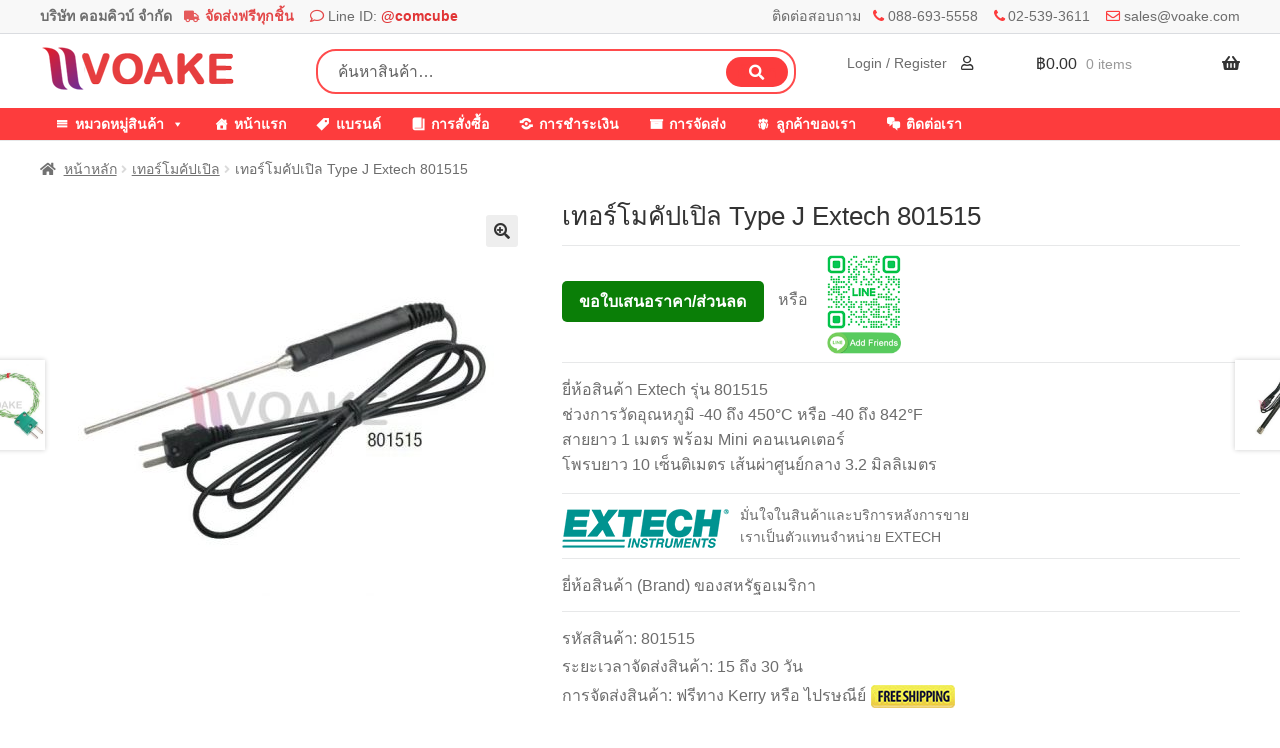

--- FILE ---
content_type: text/html; charset=UTF-8
request_url: https://www.voake.com/product/extech-801515/
body_size: 21379
content:
<!doctype html>
<html lang="th">
<head>
<meta charset="UTF-8">
<meta name="viewport" content="width=device-width, initial-scale=1">
<link rel="profile" href="http://gmpg.org/xfn/11">
<link rel="pingback" href="https://www.voake.com/xmlrpc.php">

<meta name='robots' content='index, follow, max-image-preview:large, max-snippet:-1, max-video-preview:-1' />

	<!-- This site is optimized with the Yoast SEO plugin v26.6 - https://yoast.com/wordpress/plugins/seo/ -->
	<title>เทอร์โมคัปเปิล Type J Extech 801515</title>
	<link rel="canonical" href="https://www.voake.com/product/extech-801515/" />
	<meta property="og:locale" content="th_TH" />
	<meta property="og:type" content="article" />
	<meta property="og:title" content="เทอร์โมคัปเปิล Type J Extech 801515" />
	<meta property="og:description" content="ยี่ห้อสินค้า Extech รุ่น 801515 ช่วงการวัดอุณหภูมิ -40 ถึง 450°C หรือ -40 ถึง 842°F สายยาว 1 เมตร พร้อม Mini คอนเนคเตอร์ โพรบยาว 10 เซ็นติเมตร เส้นผ่าศูนย์กลาง 3.2 มิลลิเมตร" />
	<meta property="og:url" content="https://www.voake.com/product/extech-801515/" />
	<meta property="og:site_name" content="VOAKE.COM" />
	<meta property="article:modified_time" content="2019-01-29T16:10:39+00:00" />
	<meta property="og:image" content="https://www.voake.com/wp-content/uploads/2019/01/59b4f940867c9.jpg" />
	<meta property="og:image:width" content="600" />
	<meta property="og:image:height" content="600" />
	<meta property="og:image:type" content="image/jpeg" />
	<meta name="twitter:card" content="summary_large_image" />
	<script type="application/ld+json" class="yoast-schema-graph">{"@context":"https://schema.org","@graph":[{"@type":"WebPage","@id":"https://www.voake.com/product/extech-801515/","url":"https://www.voake.com/product/extech-801515/","name":"เทอร์โมคัปเปิล Type J Extech 801515","isPartOf":{"@id":"https://www.voake.com/#website"},"primaryImageOfPage":{"@id":"https://www.voake.com/product/extech-801515/#primaryimage"},"image":{"@id":"https://www.voake.com/product/extech-801515/#primaryimage"},"thumbnailUrl":"https://www.voake.com/wp-content/uploads/2019/01/59b4f940867c9.jpg","datePublished":"2019-01-29T15:42:26+00:00","dateModified":"2019-01-29T16:10:39+00:00","breadcrumb":{"@id":"https://www.voake.com/product/extech-801515/#breadcrumb"},"inLanguage":"th","potentialAction":[{"@type":"ReadAction","target":["https://www.voake.com/product/extech-801515/"]}]},{"@type":"ImageObject","inLanguage":"th","@id":"https://www.voake.com/product/extech-801515/#primaryimage","url":"https://www.voake.com/wp-content/uploads/2019/01/59b4f940867c9.jpg","contentUrl":"https://www.voake.com/wp-content/uploads/2019/01/59b4f940867c9.jpg","width":600,"height":600},{"@type":"BreadcrumbList","@id":"https://www.voake.com/product/extech-801515/#breadcrumb","itemListElement":[{"@type":"ListItem","position":1,"name":"Home","item":"https://www.voake.com/"},{"@type":"ListItem","position":2,"name":"สินค้าทั้งหมด","item":"https://www.voake.com/shop/"},{"@type":"ListItem","position":3,"name":"เทอร์โมคัปเปิล Type J Extech 801515"}]},{"@type":"WebSite","@id":"https://www.voake.com/#website","url":"https://www.voake.com/","name":"VOAKE.COM","description":"บริษัท คอมคิวบ์ จำกัด","publisher":{"@id":"https://www.voake.com/#/schema/person/b84c0537cb1c95b9536f0b32c53fe4e9"},"potentialAction":[{"@type":"SearchAction","target":{"@type":"EntryPoint","urlTemplate":"https://www.voake.com/?s={search_term_string}"},"query-input":{"@type":"PropertyValueSpecification","valueRequired":true,"valueName":"search_term_string"}}],"inLanguage":"th"},{"@type":["Person","Organization"],"@id":"https://www.voake.com/#/schema/person/b84c0537cb1c95b9536f0b32c53fe4e9","name":"admin","image":{"@type":"ImageObject","inLanguage":"th","@id":"https://www.voake.com/#/schema/person/image/","url":"https://secure.gravatar.com/avatar/b72ea0f205fdc634246fda661f729754b4821d135b5f5b0afe6d5976d1c200ce?s=96&d=mm&r=g","contentUrl":"https://secure.gravatar.com/avatar/b72ea0f205fdc634246fda661f729754b4821d135b5f5b0afe6d5976d1c200ce?s=96&d=mm&r=g","caption":"admin"},"logo":{"@id":"https://www.voake.com/#/schema/person/image/"}}]}</script>
	<!-- / Yoast SEO plugin. -->


<link rel='dns-prefetch' href='//www.voake.com' />
<link rel="alternate" type="application/rss+xml" title="VOAKE.COM &raquo; ฟีด" href="https://www.voake.com/feed/" />
<link rel="alternate" type="application/rss+xml" title="VOAKE.COM &raquo; ฟีดความเห็น" href="https://www.voake.com/comments/feed/" />
<link rel="alternate" type="application/rss+xml" title="VOAKE.COM &raquo; เทอร์โมคัปเปิล Type J Extech 801515 ฟีดความเห็น" href="https://www.voake.com/product/extech-801515/feed/" />
<link rel="alternate" title="oEmbed (JSON)" type="application/json+oembed" href="https://www.voake.com/wp-json/oembed/1.0/embed?url=https%3A%2F%2Fwww.voake.com%2Fproduct%2Fextech-801515%2F" />
<link rel="alternate" title="oEmbed (XML)" type="text/xml+oembed" href="https://www.voake.com/wp-json/oembed/1.0/embed?url=https%3A%2F%2Fwww.voake.com%2Fproduct%2Fextech-801515%2F&#038;format=xml" />
<style id='wp-img-auto-sizes-contain-inline-css'>
img:is([sizes=auto i],[sizes^="auto," i]){contain-intrinsic-size:3000px 1500px}
/*# sourceURL=wp-img-auto-sizes-contain-inline-css */
</style>
<style id='wp-emoji-styles-inline-css'>

	img.wp-smiley, img.emoji {
		display: inline !important;
		border: none !important;
		box-shadow: none !important;
		height: 1em !important;
		width: 1em !important;
		margin: 0 0.07em !important;
		vertical-align: -0.1em !important;
		background: none !important;
		padding: 0 !important;
	}
/*# sourceURL=wp-emoji-styles-inline-css */
</style>
<style id='wp-block-library-inline-css'>
:root{--wp-block-synced-color:#7a00df;--wp-block-synced-color--rgb:122,0,223;--wp-bound-block-color:var(--wp-block-synced-color);--wp-editor-canvas-background:#ddd;--wp-admin-theme-color:#007cba;--wp-admin-theme-color--rgb:0,124,186;--wp-admin-theme-color-darker-10:#006ba1;--wp-admin-theme-color-darker-10--rgb:0,107,160.5;--wp-admin-theme-color-darker-20:#005a87;--wp-admin-theme-color-darker-20--rgb:0,90,135;--wp-admin-border-width-focus:2px}@media (min-resolution:192dpi){:root{--wp-admin-border-width-focus:1.5px}}.wp-element-button{cursor:pointer}:root .has-very-light-gray-background-color{background-color:#eee}:root .has-very-dark-gray-background-color{background-color:#313131}:root .has-very-light-gray-color{color:#eee}:root .has-very-dark-gray-color{color:#313131}:root .has-vivid-green-cyan-to-vivid-cyan-blue-gradient-background{background:linear-gradient(135deg,#00d084,#0693e3)}:root .has-purple-crush-gradient-background{background:linear-gradient(135deg,#34e2e4,#4721fb 50%,#ab1dfe)}:root .has-hazy-dawn-gradient-background{background:linear-gradient(135deg,#faaca8,#dad0ec)}:root .has-subdued-olive-gradient-background{background:linear-gradient(135deg,#fafae1,#67a671)}:root .has-atomic-cream-gradient-background{background:linear-gradient(135deg,#fdd79a,#004a59)}:root .has-nightshade-gradient-background{background:linear-gradient(135deg,#330968,#31cdcf)}:root .has-midnight-gradient-background{background:linear-gradient(135deg,#020381,#2874fc)}:root{--wp--preset--font-size--normal:16px;--wp--preset--font-size--huge:42px}.has-regular-font-size{font-size:1em}.has-larger-font-size{font-size:2.625em}.has-normal-font-size{font-size:var(--wp--preset--font-size--normal)}.has-huge-font-size{font-size:var(--wp--preset--font-size--huge)}.has-text-align-center{text-align:center}.has-text-align-left{text-align:left}.has-text-align-right{text-align:right}.has-fit-text{white-space:nowrap!important}#end-resizable-editor-section{display:none}.aligncenter{clear:both}.items-justified-left{justify-content:flex-start}.items-justified-center{justify-content:center}.items-justified-right{justify-content:flex-end}.items-justified-space-between{justify-content:space-between}.screen-reader-text{border:0;clip-path:inset(50%);height:1px;margin:-1px;overflow:hidden;padding:0;position:absolute;width:1px;word-wrap:normal!important}.screen-reader-text:focus{background-color:#ddd;clip-path:none;color:#444;display:block;font-size:1em;height:auto;left:5px;line-height:normal;padding:15px 23px 14px;text-decoration:none;top:5px;width:auto;z-index:100000}html :where(.has-border-color){border-style:solid}html :where([style*=border-top-color]){border-top-style:solid}html :where([style*=border-right-color]){border-right-style:solid}html :where([style*=border-bottom-color]){border-bottom-style:solid}html :where([style*=border-left-color]){border-left-style:solid}html :where([style*=border-width]){border-style:solid}html :where([style*=border-top-width]){border-top-style:solid}html :where([style*=border-right-width]){border-right-style:solid}html :where([style*=border-bottom-width]){border-bottom-style:solid}html :where([style*=border-left-width]){border-left-style:solid}html :where(img[class*=wp-image-]){height:auto;max-width:100%}:where(figure){margin:0 0 1em}html :where(.is-position-sticky){--wp-admin--admin-bar--position-offset:var(--wp-admin--admin-bar--height,0px)}@media screen and (max-width:600px){html :where(.is-position-sticky){--wp-admin--admin-bar--position-offset:0px}}

/*# sourceURL=wp-block-library-inline-css */
</style><link rel='stylesheet' id='wc-blocks-style-css' href='https://www.voake.com/wp-content/plugins/woocommerce/assets/client/blocks/wc-blocks.css?ver=wc-10.4.2' media='all' />
<style id='global-styles-inline-css'>
:root{--wp--preset--aspect-ratio--square: 1;--wp--preset--aspect-ratio--4-3: 4/3;--wp--preset--aspect-ratio--3-4: 3/4;--wp--preset--aspect-ratio--3-2: 3/2;--wp--preset--aspect-ratio--2-3: 2/3;--wp--preset--aspect-ratio--16-9: 16/9;--wp--preset--aspect-ratio--9-16: 9/16;--wp--preset--color--black: #000000;--wp--preset--color--cyan-bluish-gray: #abb8c3;--wp--preset--color--white: #ffffff;--wp--preset--color--pale-pink: #f78da7;--wp--preset--color--vivid-red: #cf2e2e;--wp--preset--color--luminous-vivid-orange: #ff6900;--wp--preset--color--luminous-vivid-amber: #fcb900;--wp--preset--color--light-green-cyan: #7bdcb5;--wp--preset--color--vivid-green-cyan: #00d084;--wp--preset--color--pale-cyan-blue: #8ed1fc;--wp--preset--color--vivid-cyan-blue: #0693e3;--wp--preset--color--vivid-purple: #9b51e0;--wp--preset--gradient--vivid-cyan-blue-to-vivid-purple: linear-gradient(135deg,rgb(6,147,227) 0%,rgb(155,81,224) 100%);--wp--preset--gradient--light-green-cyan-to-vivid-green-cyan: linear-gradient(135deg,rgb(122,220,180) 0%,rgb(0,208,130) 100%);--wp--preset--gradient--luminous-vivid-amber-to-luminous-vivid-orange: linear-gradient(135deg,rgb(252,185,0) 0%,rgb(255,105,0) 100%);--wp--preset--gradient--luminous-vivid-orange-to-vivid-red: linear-gradient(135deg,rgb(255,105,0) 0%,rgb(207,46,46) 100%);--wp--preset--gradient--very-light-gray-to-cyan-bluish-gray: linear-gradient(135deg,rgb(238,238,238) 0%,rgb(169,184,195) 100%);--wp--preset--gradient--cool-to-warm-spectrum: linear-gradient(135deg,rgb(74,234,220) 0%,rgb(151,120,209) 20%,rgb(207,42,186) 40%,rgb(238,44,130) 60%,rgb(251,105,98) 80%,rgb(254,248,76) 100%);--wp--preset--gradient--blush-light-purple: linear-gradient(135deg,rgb(255,206,236) 0%,rgb(152,150,240) 100%);--wp--preset--gradient--blush-bordeaux: linear-gradient(135deg,rgb(254,205,165) 0%,rgb(254,45,45) 50%,rgb(107,0,62) 100%);--wp--preset--gradient--luminous-dusk: linear-gradient(135deg,rgb(255,203,112) 0%,rgb(199,81,192) 50%,rgb(65,88,208) 100%);--wp--preset--gradient--pale-ocean: linear-gradient(135deg,rgb(255,245,203) 0%,rgb(182,227,212) 50%,rgb(51,167,181) 100%);--wp--preset--gradient--electric-grass: linear-gradient(135deg,rgb(202,248,128) 0%,rgb(113,206,126) 100%);--wp--preset--gradient--midnight: linear-gradient(135deg,rgb(2,3,129) 0%,rgb(40,116,252) 100%);--wp--preset--font-size--small: 14px;--wp--preset--font-size--medium: 23px;--wp--preset--font-size--large: 26px;--wp--preset--font-size--x-large: 42px;--wp--preset--font-size--normal: 16px;--wp--preset--font-size--huge: 37px;--wp--preset--spacing--20: 0.44rem;--wp--preset--spacing--30: 0.67rem;--wp--preset--spacing--40: 1rem;--wp--preset--spacing--50: 1.5rem;--wp--preset--spacing--60: 2.25rem;--wp--preset--spacing--70: 3.38rem;--wp--preset--spacing--80: 5.06rem;--wp--preset--shadow--natural: 6px 6px 9px rgba(0, 0, 0, 0.2);--wp--preset--shadow--deep: 12px 12px 50px rgba(0, 0, 0, 0.4);--wp--preset--shadow--sharp: 6px 6px 0px rgba(0, 0, 0, 0.2);--wp--preset--shadow--outlined: 6px 6px 0px -3px rgb(255, 255, 255), 6px 6px rgb(0, 0, 0);--wp--preset--shadow--crisp: 6px 6px 0px rgb(0, 0, 0);}:root :where(.is-layout-flow) > :first-child{margin-block-start: 0;}:root :where(.is-layout-flow) > :last-child{margin-block-end: 0;}:root :where(.is-layout-flow) > *{margin-block-start: 24px;margin-block-end: 0;}:root :where(.is-layout-constrained) > :first-child{margin-block-start: 0;}:root :where(.is-layout-constrained) > :last-child{margin-block-end: 0;}:root :where(.is-layout-constrained) > *{margin-block-start: 24px;margin-block-end: 0;}:root :where(.is-layout-flex){gap: 24px;}:root :where(.is-layout-grid){gap: 24px;}body .is-layout-flex{display: flex;}.is-layout-flex{flex-wrap: wrap;align-items: center;}.is-layout-flex > :is(*, div){margin: 0;}body .is-layout-grid{display: grid;}.is-layout-grid > :is(*, div){margin: 0;}.has-black-color{color: var(--wp--preset--color--black) !important;}.has-cyan-bluish-gray-color{color: var(--wp--preset--color--cyan-bluish-gray) !important;}.has-white-color{color: var(--wp--preset--color--white) !important;}.has-pale-pink-color{color: var(--wp--preset--color--pale-pink) !important;}.has-vivid-red-color{color: var(--wp--preset--color--vivid-red) !important;}.has-luminous-vivid-orange-color{color: var(--wp--preset--color--luminous-vivid-orange) !important;}.has-luminous-vivid-amber-color{color: var(--wp--preset--color--luminous-vivid-amber) !important;}.has-light-green-cyan-color{color: var(--wp--preset--color--light-green-cyan) !important;}.has-vivid-green-cyan-color{color: var(--wp--preset--color--vivid-green-cyan) !important;}.has-pale-cyan-blue-color{color: var(--wp--preset--color--pale-cyan-blue) !important;}.has-vivid-cyan-blue-color{color: var(--wp--preset--color--vivid-cyan-blue) !important;}.has-vivid-purple-color{color: var(--wp--preset--color--vivid-purple) !important;}.has-black-background-color{background-color: var(--wp--preset--color--black) !important;}.has-cyan-bluish-gray-background-color{background-color: var(--wp--preset--color--cyan-bluish-gray) !important;}.has-white-background-color{background-color: var(--wp--preset--color--white) !important;}.has-pale-pink-background-color{background-color: var(--wp--preset--color--pale-pink) !important;}.has-vivid-red-background-color{background-color: var(--wp--preset--color--vivid-red) !important;}.has-luminous-vivid-orange-background-color{background-color: var(--wp--preset--color--luminous-vivid-orange) !important;}.has-luminous-vivid-amber-background-color{background-color: var(--wp--preset--color--luminous-vivid-amber) !important;}.has-light-green-cyan-background-color{background-color: var(--wp--preset--color--light-green-cyan) !important;}.has-vivid-green-cyan-background-color{background-color: var(--wp--preset--color--vivid-green-cyan) !important;}.has-pale-cyan-blue-background-color{background-color: var(--wp--preset--color--pale-cyan-blue) !important;}.has-vivid-cyan-blue-background-color{background-color: var(--wp--preset--color--vivid-cyan-blue) !important;}.has-vivid-purple-background-color{background-color: var(--wp--preset--color--vivid-purple) !important;}.has-black-border-color{border-color: var(--wp--preset--color--black) !important;}.has-cyan-bluish-gray-border-color{border-color: var(--wp--preset--color--cyan-bluish-gray) !important;}.has-white-border-color{border-color: var(--wp--preset--color--white) !important;}.has-pale-pink-border-color{border-color: var(--wp--preset--color--pale-pink) !important;}.has-vivid-red-border-color{border-color: var(--wp--preset--color--vivid-red) !important;}.has-luminous-vivid-orange-border-color{border-color: var(--wp--preset--color--luminous-vivid-orange) !important;}.has-luminous-vivid-amber-border-color{border-color: var(--wp--preset--color--luminous-vivid-amber) !important;}.has-light-green-cyan-border-color{border-color: var(--wp--preset--color--light-green-cyan) !important;}.has-vivid-green-cyan-border-color{border-color: var(--wp--preset--color--vivid-green-cyan) !important;}.has-pale-cyan-blue-border-color{border-color: var(--wp--preset--color--pale-cyan-blue) !important;}.has-vivid-cyan-blue-border-color{border-color: var(--wp--preset--color--vivid-cyan-blue) !important;}.has-vivid-purple-border-color{border-color: var(--wp--preset--color--vivid-purple) !important;}.has-vivid-cyan-blue-to-vivid-purple-gradient-background{background: var(--wp--preset--gradient--vivid-cyan-blue-to-vivid-purple) !important;}.has-light-green-cyan-to-vivid-green-cyan-gradient-background{background: var(--wp--preset--gradient--light-green-cyan-to-vivid-green-cyan) !important;}.has-luminous-vivid-amber-to-luminous-vivid-orange-gradient-background{background: var(--wp--preset--gradient--luminous-vivid-amber-to-luminous-vivid-orange) !important;}.has-luminous-vivid-orange-to-vivid-red-gradient-background{background: var(--wp--preset--gradient--luminous-vivid-orange-to-vivid-red) !important;}.has-very-light-gray-to-cyan-bluish-gray-gradient-background{background: var(--wp--preset--gradient--very-light-gray-to-cyan-bluish-gray) !important;}.has-cool-to-warm-spectrum-gradient-background{background: var(--wp--preset--gradient--cool-to-warm-spectrum) !important;}.has-blush-light-purple-gradient-background{background: var(--wp--preset--gradient--blush-light-purple) !important;}.has-blush-bordeaux-gradient-background{background: var(--wp--preset--gradient--blush-bordeaux) !important;}.has-luminous-dusk-gradient-background{background: var(--wp--preset--gradient--luminous-dusk) !important;}.has-pale-ocean-gradient-background{background: var(--wp--preset--gradient--pale-ocean) !important;}.has-electric-grass-gradient-background{background: var(--wp--preset--gradient--electric-grass) !important;}.has-midnight-gradient-background{background: var(--wp--preset--gradient--midnight) !important;}.has-small-font-size{font-size: var(--wp--preset--font-size--small) !important;}.has-medium-font-size{font-size: var(--wp--preset--font-size--medium) !important;}.has-large-font-size{font-size: var(--wp--preset--font-size--large) !important;}.has-x-large-font-size{font-size: var(--wp--preset--font-size--x-large) !important;}
/*# sourceURL=global-styles-inline-css */
</style>

<style id='classic-theme-styles-inline-css'>
/*! This file is auto-generated */
.wp-block-button__link{color:#fff;background-color:#32373c;border-radius:9999px;box-shadow:none;text-decoration:none;padding:calc(.667em + 2px) calc(1.333em + 2px);font-size:1.125em}.wp-block-file__button{background:#32373c;color:#fff;text-decoration:none}
/*# sourceURL=/wp-includes/css/classic-themes.min.css */
</style>
<link rel='stylesheet' id='storefront-gutenberg-blocks-css' href='https://www.voake.com/wp-content/themes/storefront/assets/css/base/gutenberg-blocks.css?ver=4.6.2' media='all' />
<style id='storefront-gutenberg-blocks-inline-css'>

				.wp-block-button__link:not(.has-text-color) {
					color: #333333;
				}

				.wp-block-button__link:not(.has-text-color):hover,
				.wp-block-button__link:not(.has-text-color):focus,
				.wp-block-button__link:not(.has-text-color):active {
					color: #333333;
				}

				.wp-block-button__link:not(.has-background) {
					background-color: #eeeeee;
				}

				.wp-block-button__link:not(.has-background):hover,
				.wp-block-button__link:not(.has-background):focus,
				.wp-block-button__link:not(.has-background):active {
					border-color: #d5d5d5;
					background-color: #d5d5d5;
				}

				.wc-block-grid__products .wc-block-grid__product .wp-block-button__link {
					background-color: #eeeeee;
					border-color: #eeeeee;
					color: #333333;
				}

				.wp-block-quote footer,
				.wp-block-quote cite,
				.wp-block-quote__citation {
					color: #6d6d6d;
				}

				.wp-block-pullquote cite,
				.wp-block-pullquote footer,
				.wp-block-pullquote__citation {
					color: #6d6d6d;
				}

				.wp-block-image figcaption {
					color: #6d6d6d;
				}

				.wp-block-separator.is-style-dots::before {
					color: #333333;
				}

				.wp-block-file a.wp-block-file__button {
					color: #333333;
					background-color: #eeeeee;
					border-color: #eeeeee;
				}

				.wp-block-file a.wp-block-file__button:hover,
				.wp-block-file a.wp-block-file__button:focus,
				.wp-block-file a.wp-block-file__button:active {
					color: #333333;
					background-color: #d5d5d5;
				}

				.wp-block-code,
				.wp-block-preformatted pre {
					color: #6d6d6d;
				}

				.wp-block-table:not( .has-background ):not( .is-style-stripes ) tbody tr:nth-child(2n) td {
					background-color: #fdfdfd;
				}

				.wp-block-cover .wp-block-cover__inner-container h1:not(.has-text-color),
				.wp-block-cover .wp-block-cover__inner-container h2:not(.has-text-color),
				.wp-block-cover .wp-block-cover__inner-container h3:not(.has-text-color),
				.wp-block-cover .wp-block-cover__inner-container h4:not(.has-text-color),
				.wp-block-cover .wp-block-cover__inner-container h5:not(.has-text-color),
				.wp-block-cover .wp-block-cover__inner-container h6:not(.has-text-color) {
					color: #000000;
				}

				div.wc-block-components-price-slider__range-input-progress,
				.rtl .wc-block-components-price-slider__range-input-progress {
					--range-color: #7f54b3;
				}

				/* Target only IE11 */
				@media all and (-ms-high-contrast: none), (-ms-high-contrast: active) {
					.wc-block-components-price-slider__range-input-progress {
						background: #7f54b3;
					}
				}

				.wc-block-components-button:not(.is-link) {
					background-color: #333333;
					color: #ffffff;
				}

				.wc-block-components-button:not(.is-link):hover,
				.wc-block-components-button:not(.is-link):focus,
				.wc-block-components-button:not(.is-link):active {
					background-color: #1a1a1a;
					color: #ffffff;
				}

				.wc-block-components-button:not(.is-link):disabled {
					background-color: #333333;
					color: #ffffff;
				}

				.wc-block-cart__submit-container {
					background-color: #ffffff;
				}

				.wc-block-cart__submit-container::before {
					color: rgba(220,220,220,0.5);
				}

				.wc-block-components-order-summary-item__quantity {
					background-color: #ffffff;
					border-color: #6d6d6d;
					box-shadow: 0 0 0 2px #ffffff;
					color: #6d6d6d;
				}
			
/*# sourceURL=storefront-gutenberg-blocks-inline-css */
</style>
<link rel='stylesheet' id='photoswipe-css' href='https://www.voake.com/wp-content/plugins/woocommerce/assets/css/photoswipe/photoswipe.min.css?ver=10.4.2' media='all' />
<link rel='stylesheet' id='photoswipe-default-skin-css' href='https://www.voake.com/wp-content/plugins/woocommerce/assets/css/photoswipe/default-skin/default-skin.min.css?ver=10.4.2' media='all' />
<style id='woocommerce-inline-inline-css'>
.woocommerce form .form-row .required { visibility: visible; }
/*# sourceURL=woocommerce-inline-inline-css */
</style>
<link rel='stylesheet' id='megamenu-css' href='https://www.voake.com/wp-content/uploads/maxmegamenu/style.css?ver=6f6c9c' media='all' />
<link rel='stylesheet' id='dashicons-css' href='https://www.voake.com/wp-includes/css/dashicons.min.css?ver=6.9' media='all' />
<link rel='stylesheet' id='megamenu-genericons-css' href='https://www.voake.com/wp-content/plugins/megamenu-pro/icons/genericons/genericons/genericons.css?ver=2.2.7' media='all' />
<link rel='stylesheet' id='megamenu-fontawesome-css' href='https://www.voake.com/wp-content/plugins/megamenu-pro/icons/fontawesome/css/font-awesome.min.css?ver=2.2.7' media='all' />
<link rel='stylesheet' id='megamenu-fontawesome5-css' href='https://www.voake.com/wp-content/plugins/megamenu-pro/icons/fontawesome5/css/all.min.css?ver=2.2.7' media='all' />
<link rel='stylesheet' id='woocommerce-product-attachment-css' href='https://www.voake.com/wp-content/plugins/woo-product-attachment/public/css/woocommerce-product-attachment-public.css?ver=2.1.6' media='all' />
<link rel='stylesheet' id='storefront-style-css' href='https://www.voake.com/wp-content/themes/storefront/style.css?ver=4.6.2' media='all' />
<style id='storefront-style-inline-css'>

			.main-navigation ul li a,
			.site-title a,
			ul.menu li a,
			.site-branding h1 a,
			button.menu-toggle,
			button.menu-toggle:hover,
			.handheld-navigation .dropdown-toggle {
				color: #333333;
			}

			button.menu-toggle,
			button.menu-toggle:hover {
				border-color: #333333;
			}

			.main-navigation ul li a:hover,
			.main-navigation ul li:hover > a,
			.site-title a:hover,
			.site-header ul.menu li.current-menu-item > a {
				color: #747474;
			}

			table:not( .has-background ) th {
				background-color: #f8f8f8;
			}

			table:not( .has-background ) tbody td {
				background-color: #fdfdfd;
			}

			table:not( .has-background ) tbody tr:nth-child(2n) td,
			fieldset,
			fieldset legend {
				background-color: #fbfbfb;
			}

			.site-header,
			.secondary-navigation ul ul,
			.main-navigation ul.menu > li.menu-item-has-children:after,
			.secondary-navigation ul.menu ul,
			.storefront-handheld-footer-bar,
			.storefront-handheld-footer-bar ul li > a,
			.storefront-handheld-footer-bar ul li.search .site-search,
			button.menu-toggle,
			button.menu-toggle:hover {
				background-color: #ffffff;
			}

			p.site-description,
			.site-header,
			.storefront-handheld-footer-bar {
				color: #404040;
			}

			button.menu-toggle:after,
			button.menu-toggle:before,
			button.menu-toggle span:before {
				background-color: #333333;
			}

			h1, h2, h3, h4, h5, h6, .wc-block-grid__product-title {
				color: #333333;
			}

			.widget h1 {
				border-bottom-color: #333333;
			}

			body,
			.secondary-navigation a {
				color: #6d6d6d;
			}

			.widget-area .widget a,
			.hentry .entry-header .posted-on a,
			.hentry .entry-header .post-author a,
			.hentry .entry-header .post-comments a,
			.hentry .entry-header .byline a {
				color: #727272;
			}

			a {
				color: #7f54b3;
			}

			a:focus,
			button:focus,
			.button.alt:focus,
			input:focus,
			textarea:focus,
			input[type="button"]:focus,
			input[type="reset"]:focus,
			input[type="submit"]:focus,
			input[type="email"]:focus,
			input[type="tel"]:focus,
			input[type="url"]:focus,
			input[type="password"]:focus,
			input[type="search"]:focus {
				outline-color: #7f54b3;
			}

			button, input[type="button"], input[type="reset"], input[type="submit"], .button, .widget a.button {
				background-color: #eeeeee;
				border-color: #eeeeee;
				color: #333333;
			}

			button:hover, input[type="button"]:hover, input[type="reset"]:hover, input[type="submit"]:hover, .button:hover, .widget a.button:hover {
				background-color: #d5d5d5;
				border-color: #d5d5d5;
				color: #333333;
			}

			button.alt, input[type="button"].alt, input[type="reset"].alt, input[type="submit"].alt, .button.alt, .widget-area .widget a.button.alt {
				background-color: #333333;
				border-color: #333333;
				color: #ffffff;
			}

			button.alt:hover, input[type="button"].alt:hover, input[type="reset"].alt:hover, input[type="submit"].alt:hover, .button.alt:hover, .widget-area .widget a.button.alt:hover {
				background-color: #1a1a1a;
				border-color: #1a1a1a;
				color: #ffffff;
			}

			.pagination .page-numbers li .page-numbers.current {
				background-color: #e6e6e6;
				color: #636363;
			}

			#comments .comment-list .comment-content .comment-text {
				background-color: #f8f8f8;
			}

			.site-footer {
				background-color: #f0f0f0;
				color: #6d6d6d;
			}

			.site-footer a:not(.button):not(.components-button) {
				color: #333333;
			}

			.site-footer .storefront-handheld-footer-bar a:not(.button):not(.components-button) {
				color: #333333;
			}

			.site-footer h1, .site-footer h2, .site-footer h3, .site-footer h4, .site-footer h5, .site-footer h6, .site-footer .widget .widget-title, .site-footer .widget .widgettitle {
				color: #333333;
			}

			.page-template-template-homepage.has-post-thumbnail .type-page.has-post-thumbnail .entry-title {
				color: #000000;
			}

			.page-template-template-homepage.has-post-thumbnail .type-page.has-post-thumbnail .entry-content {
				color: #000000;
			}

			@media screen and ( min-width: 768px ) {
				.secondary-navigation ul.menu a:hover {
					color: #595959;
				}

				.secondary-navigation ul.menu a {
					color: #404040;
				}

				.main-navigation ul.menu ul.sub-menu,
				.main-navigation ul.nav-menu ul.children {
					background-color: #f0f0f0;
				}

				.site-header {
					border-bottom-color: #f0f0f0;
				}
			}
/*# sourceURL=storefront-style-inline-css */
</style>
<link rel='stylesheet' id='storefront-icons-css' href='https://www.voake.com/wp-content/themes/storefront/assets/css/base/icons.css?ver=4.6.2' media='all' />
<link rel='stylesheet' id='pwb-styles-frontend-css' href='https://www.voake.com/wp-content/plugins/perfect-woocommerce-brands/build/frontend/css/style.css?ver=3.6.8' media='all' />
<link rel='stylesheet' id='storefront-woocommerce-style-css' href='https://www.voake.com/wp-content/themes/storefront/assets/css/woocommerce/woocommerce.css?ver=4.6.2' media='all' />
<style id='storefront-woocommerce-style-inline-css'>
@font-face {
				font-family: star;
				src: url(https://www.voake.com/wp-content/plugins/woocommerce/assets/fonts/star.eot);
				src:
					url(https://www.voake.com/wp-content/plugins/woocommerce/assets/fonts/star.eot?#iefix) format("embedded-opentype"),
					url(https://www.voake.com/wp-content/plugins/woocommerce/assets/fonts/star.woff) format("woff"),
					url(https://www.voake.com/wp-content/plugins/woocommerce/assets/fonts/star.ttf) format("truetype"),
					url(https://www.voake.com/wp-content/plugins/woocommerce/assets/fonts/star.svg#star) format("svg");
				font-weight: 400;
				font-style: normal;
			}
			@font-face {
				font-family: WooCommerce;
				src: url(https://www.voake.com/wp-content/plugins/woocommerce/assets/fonts/WooCommerce.eot);
				src:
					url(https://www.voake.com/wp-content/plugins/woocommerce/assets/fonts/WooCommerce.eot?#iefix) format("embedded-opentype"),
					url(https://www.voake.com/wp-content/plugins/woocommerce/assets/fonts/WooCommerce.woff) format("woff"),
					url(https://www.voake.com/wp-content/plugins/woocommerce/assets/fonts/WooCommerce.ttf) format("truetype"),
					url(https://www.voake.com/wp-content/plugins/woocommerce/assets/fonts/WooCommerce.svg#WooCommerce) format("svg");
				font-weight: 400;
				font-style: normal;
			}

			a.cart-contents,
			.site-header-cart .widget_shopping_cart a {
				color: #333333;
			}

			a.cart-contents:hover,
			.site-header-cart .widget_shopping_cart a:hover,
			.site-header-cart:hover > li > a {
				color: #747474;
			}

			table.cart td.product-remove,
			table.cart td.actions {
				border-top-color: #ffffff;
			}

			.storefront-handheld-footer-bar ul li.cart .count {
				background-color: #333333;
				color: #ffffff;
				border-color: #ffffff;
			}

			.woocommerce-tabs ul.tabs li.active a,
			ul.products li.product .price,
			.onsale,
			.wc-block-grid__product-onsale,
			.widget_search form:before,
			.widget_product_search form:before {
				color: #6d6d6d;
			}

			.woocommerce-breadcrumb a,
			a.woocommerce-review-link,
			.product_meta a {
				color: #727272;
			}

			.wc-block-grid__product-onsale,
			.onsale {
				border-color: #6d6d6d;
			}

			.star-rating span:before,
			.quantity .plus, .quantity .minus,
			p.stars a:hover:after,
			p.stars a:after,
			.star-rating span:before,
			#payment .payment_methods li input[type=radio]:first-child:checked+label:before {
				color: #7f54b3;
			}

			.widget_price_filter .ui-slider .ui-slider-range,
			.widget_price_filter .ui-slider .ui-slider-handle {
				background-color: #7f54b3;
			}

			.order_details {
				background-color: #f8f8f8;
			}

			.order_details > li {
				border-bottom: 1px dotted #e3e3e3;
			}

			.order_details:before,
			.order_details:after {
				background: -webkit-linear-gradient(transparent 0,transparent 0),-webkit-linear-gradient(135deg,#f8f8f8 33.33%,transparent 33.33%),-webkit-linear-gradient(45deg,#f8f8f8 33.33%,transparent 33.33%)
			}

			#order_review {
				background-color: #ffffff;
			}

			#payment .payment_methods > li .payment_box,
			#payment .place-order {
				background-color: #fafafa;
			}

			#payment .payment_methods > li:not(.woocommerce-notice) {
				background-color: #f5f5f5;
			}

			#payment .payment_methods > li:not(.woocommerce-notice):hover {
				background-color: #f0f0f0;
			}

			.woocommerce-pagination .page-numbers li .page-numbers.current {
				background-color: #e6e6e6;
				color: #636363;
			}

			.wc-block-grid__product-onsale,
			.onsale,
			.woocommerce-pagination .page-numbers li .page-numbers:not(.current) {
				color: #6d6d6d;
			}

			p.stars a:before,
			p.stars a:hover~a:before,
			p.stars.selected a.active~a:before {
				color: #6d6d6d;
			}

			p.stars.selected a.active:before,
			p.stars:hover a:before,
			p.stars.selected a:not(.active):before,
			p.stars.selected a.active:before {
				color: #7f54b3;
			}

			.single-product div.product .woocommerce-product-gallery .woocommerce-product-gallery__trigger {
				background-color: #eeeeee;
				color: #333333;
			}

			.single-product div.product .woocommerce-product-gallery .woocommerce-product-gallery__trigger:hover {
				background-color: #d5d5d5;
				border-color: #d5d5d5;
				color: #333333;
			}

			.button.added_to_cart:focus,
			.button.wc-forward:focus {
				outline-color: #7f54b3;
			}

			.added_to_cart,
			.site-header-cart .widget_shopping_cart a.button,
			.wc-block-grid__products .wc-block-grid__product .wp-block-button__link {
				background-color: #eeeeee;
				border-color: #eeeeee;
				color: #333333;
			}

			.added_to_cart:hover,
			.site-header-cart .widget_shopping_cart a.button:hover,
			.wc-block-grid__products .wc-block-grid__product .wp-block-button__link:hover {
				background-color: #d5d5d5;
				border-color: #d5d5d5;
				color: #333333;
			}

			.added_to_cart.alt, .added_to_cart, .widget a.button.checkout {
				background-color: #333333;
				border-color: #333333;
				color: #ffffff;
			}

			.added_to_cart.alt:hover, .added_to_cart:hover, .widget a.button.checkout:hover {
				background-color: #1a1a1a;
				border-color: #1a1a1a;
				color: #ffffff;
			}

			.button.loading {
				color: #eeeeee;
			}

			.button.loading:hover {
				background-color: #eeeeee;
			}

			.button.loading:after {
				color: #333333;
			}

			@media screen and ( min-width: 768px ) {
				.site-header-cart .widget_shopping_cart,
				.site-header .product_list_widget li .quantity {
					color: #404040;
				}

				.site-header-cart .widget_shopping_cart .buttons,
				.site-header-cart .widget_shopping_cart .total {
					background-color: #f5f5f5;
				}

				.site-header-cart .widget_shopping_cart {
					background-color: #f0f0f0;
				}
			}
				.storefront-product-pagination a {
					color: #6d6d6d;
					background-color: #ffffff;
				}
				.storefront-sticky-add-to-cart {
					color: #6d6d6d;
					background-color: #ffffff;
				}

				.storefront-sticky-add-to-cart a:not(.button) {
					color: #333333;
				}
/*# sourceURL=storefront-woocommerce-style-inline-css */
</style>
<link rel='stylesheet' id='custom-css-css' href='https://www.voake.com/wp-content/plugins/theme-customisations-master/custom/style.css?ver=1.2.3' media='all' />
<!--n2css--><!--n2js--><script src="https://www.voake.com/wp-includes/js/jquery/jquery.min.js?ver=3.7.1" id="jquery-core-js"></script>
<script src="https://www.voake.com/wp-includes/js/jquery/jquery-migrate.min.js?ver=3.4.1" id="jquery-migrate-js"></script>
<script src="https://www.voake.com/wp-content/plugins/woocommerce/assets/js/jquery-blockui/jquery.blockUI.min.js?ver=2.7.0-wc.10.4.2" id="wc-jquery-blockui-js" defer data-wp-strategy="defer"></script>
<script id="wc-add-to-cart-js-extra">
var wc_add_to_cart_params = {"ajax_url":"/wp-admin/admin-ajax.php","wc_ajax_url":"/?wc-ajax=%%endpoint%%","i18n_view_cart":"\u0e14\u0e39\u0e15\u0e30\u0e01\u0e23\u0e49\u0e32\u0e2a\u0e34\u0e19\u0e04\u0e49\u0e32","cart_url":"https://www.voake.com/cart/","is_cart":"","cart_redirect_after_add":"no"};
//# sourceURL=wc-add-to-cart-js-extra
</script>
<script src="https://www.voake.com/wp-content/plugins/woocommerce/assets/js/frontend/add-to-cart.min.js?ver=10.4.2" id="wc-add-to-cart-js" defer data-wp-strategy="defer"></script>
<script src="https://www.voake.com/wp-content/plugins/woocommerce/assets/js/zoom/jquery.zoom.min.js?ver=1.7.21-wc.10.4.2" id="wc-zoom-js" defer data-wp-strategy="defer"></script>
<script src="https://www.voake.com/wp-content/plugins/woocommerce/assets/js/flexslider/jquery.flexslider.min.js?ver=2.7.2-wc.10.4.2" id="wc-flexslider-js" defer data-wp-strategy="defer"></script>
<script src="https://www.voake.com/wp-content/plugins/woocommerce/assets/js/photoswipe/photoswipe.min.js?ver=4.1.1-wc.10.4.2" id="wc-photoswipe-js" defer data-wp-strategy="defer"></script>
<script src="https://www.voake.com/wp-content/plugins/woocommerce/assets/js/photoswipe/photoswipe-ui-default.min.js?ver=4.1.1-wc.10.4.2" id="wc-photoswipe-ui-default-js" defer data-wp-strategy="defer"></script>
<script id="wc-single-product-js-extra">
var wc_single_product_params = {"i18n_required_rating_text":"\u0e01\u0e23\u0e38\u0e13\u0e32\u0e40\u0e25\u0e37\u0e2d\u0e01\u0e23\u0e30\u0e14\u0e31\u0e1a","i18n_rating_options":["1 of 5 stars","2 of 5 stars","3 of 5 stars","4 of 5 stars","5 of 5 stars"],"i18n_product_gallery_trigger_text":"View full-screen image gallery","review_rating_required":"yes","flexslider":{"rtl":false,"animation":"slide","smoothHeight":true,"directionNav":false,"controlNav":"thumbnails","slideshow":false,"animationSpeed":500,"animationLoop":false,"allowOneSlide":false},"zoom_enabled":"1","zoom_options":[],"photoswipe_enabled":"1","photoswipe_options":{"shareEl":false,"closeOnScroll":false,"history":false,"hideAnimationDuration":0,"showAnimationDuration":0},"flexslider_enabled":"1"};
//# sourceURL=wc-single-product-js-extra
</script>
<script src="https://www.voake.com/wp-content/plugins/woocommerce/assets/js/frontend/single-product.min.js?ver=10.4.2" id="wc-single-product-js" defer data-wp-strategy="defer"></script>
<script src="https://www.voake.com/wp-content/plugins/woocommerce/assets/js/js-cookie/js.cookie.min.js?ver=2.1.4-wc.10.4.2" id="wc-js-cookie-js" defer data-wp-strategy="defer"></script>
<script id="woocommerce-js-extra">
var woocommerce_params = {"ajax_url":"/wp-admin/admin-ajax.php","wc_ajax_url":"/?wc-ajax=%%endpoint%%","i18n_password_show":"Show password","i18n_password_hide":"Hide password"};
//# sourceURL=woocommerce-js-extra
</script>
<script src="https://www.voake.com/wp-content/plugins/woocommerce/assets/js/frontend/woocommerce.min.js?ver=10.4.2" id="woocommerce-js" defer data-wp-strategy="defer"></script>
<script src="https://www.voake.com/wp-content/plugins/woo-product-attachment/public/js/woocommerce-product-attachment-public.js?ver=2.1.6" id="woocommerce-product-attachment-js"></script>
<script id="wc-cart-fragments-js-extra">
var wc_cart_fragments_params = {"ajax_url":"/wp-admin/admin-ajax.php","wc_ajax_url":"/?wc-ajax=%%endpoint%%","cart_hash_key":"wc_cart_hash_99fd96181b1f74e3ff4f0440de781e79","fragment_name":"wc_fragments_99fd96181b1f74e3ff4f0440de781e79","request_timeout":"5000"};
//# sourceURL=wc-cart-fragments-js-extra
</script>
<script src="https://www.voake.com/wp-content/plugins/woocommerce/assets/js/frontend/cart-fragments.min.js?ver=10.4.2" id="wc-cart-fragments-js" defer data-wp-strategy="defer"></script>
<script src="https://www.voake.com/wp-content/plugins/theme-customisations-master/custom/custom.js?ver=1.1.7" id="custom-js-js"></script>
<link rel="https://api.w.org/" href="https://www.voake.com/wp-json/" /><link rel="alternate" title="JSON" type="application/json" href="https://www.voake.com/wp-json/wp/v2/product/4831" /><link rel="EditURI" type="application/rsd+xml" title="RSD" href="https://www.voake.com/xmlrpc.php?rsd" />
<link rel='shortlink' href='https://www.voake.com/?p=4831' />
        <script>
            var errorQueue = [];
            let timeout;

            var errorMessage = '';


            function isBot() {
                const bots = ['crawler', 'spider', 'baidu', 'duckduckgo', 'bot', 'googlebot', 'bingbot', 'facebook', 'slurp', 'twitter', 'yahoo'];
                const userAgent = navigator.userAgent.toLowerCase();
                return bots.some(bot => userAgent.includes(bot));
            }

            /*
            window.onerror = function(msg, url, line) {
            // window.addEventListener('error', function(event) {
                console.error("Linha 600");

                var errorMessage = [
                    'Message: ' + msg,
                    'URL: ' + url,
                    'Line: ' + line
                ].join(' - ');
                */


            // Captura erros síncronos e alguns assíncronos
            window.addEventListener('error', function(event) {
                var msg = event.message;
                if (msg === "Script error.") {
                    console.error("Script error detected - maybe problem cross-origin");
                    return;
                }
                errorMessage = [
                    'Message: ' + msg,
                    'URL: ' + event.filename,
                    'Line: ' + event.lineno
                ].join(' - ');
                if (isBot()) {
                    return;
                }
                errorQueue.push(errorMessage);
                handleErrorQueue();
            });

            // Captura rejeições de promessas
            window.addEventListener('unhandledrejection', function(event) {
                errorMessage = 'Promise Rejection: ' + (event.reason || 'Unknown reason');
                if (isBot()) {
                    return;
                }
                errorQueue.push(errorMessage);
                handleErrorQueue();
            });

            // Função auxiliar para gerenciar a fila de erros
            function handleErrorQueue() {
                if (errorQueue.length >= 5) {
                    sendErrorsToServer();
                } else {
                    clearTimeout(timeout);
                    timeout = setTimeout(sendErrorsToServer, 5000);
                }
            }





            function sendErrorsToServer() {
                if (errorQueue.length > 0) {
                    var message;
                    if (errorQueue.length === 1) {
                        // Se houver apenas um erro, mantenha o formato atual
                        message = errorQueue[0];
                    } else {
                        // Se houver múltiplos erros, use quebras de linha para separá-los
                        message = errorQueue.join('\n\n');
                    }
                    var xhr = new XMLHttpRequest();
                    var nonce = 'ffa3f3ed0c';
                    var ajaxurl = 'https://www.voake.com/wp-admin/admin-ajax.php?action=bill_minozzi_js_error_catched&_wpnonce=ffa3f3ed0c';
                    xhr.open('POST', encodeURI(ajaxurl));
                    xhr.setRequestHeader('Content-Type', 'application/x-www-form-urlencoded');
                    xhr.onload = function() {
                        if (xhr.status === 200) {
                            // console.log('Success:', xhr.responseText);
                        } else {
                            console.log('Error:', xhr.status);
                        }
                    };
                    xhr.onerror = function() {
                        console.error('Request failed');
                    };
                    xhr.send('action=bill_minozzi_js_error_catched&_wpnonce=' + nonce + '&bill_js_error_catched=' + encodeURIComponent(message));
                    errorQueue = []; // Limpa a fila de erros após o envio
                }
            }

            function sendErrorsToServer() {
                if (errorQueue.length > 0) {
                    var message = errorQueue.join(' | ');
                    //console.error(message);
                    var xhr = new XMLHttpRequest();
                    var nonce = 'ffa3f3ed0c';
                    var ajaxurl = 'https://www.voake.com/wp-admin/admin-ajax.php?action=bill_minozzi_js_error_catched&_wpnonce=ffa3f3ed0c'; // No need to esc_js here
                    xhr.open('POST', encodeURI(ajaxurl));
                    xhr.setRequestHeader('Content-Type', 'application/x-www-form-urlencoded');
                    xhr.onload = function() {
                        if (xhr.status === 200) {
                            //console.log('Success:::', xhr.responseText);
                        } else {
                            console.log('Error:', xhr.status);
                        }
                    };
                    xhr.onerror = function() {
                        console.error('Request failed');
                    };
                    xhr.send('action=bill_minozzi_js_error_catched&_wpnonce=' + nonce + '&bill_js_error_catched=' + encodeURIComponent(message));
                    errorQueue = []; // Clear the error queue after sending
                }
            }

            function sendErrorsToServer() {
                if (errorQueue.length > 0) {
                    var message = errorQueue.join('\n\n'); // Usa duas quebras de linha como separador
                    var xhr = new XMLHttpRequest();
                    var nonce = 'ffa3f3ed0c';
                    var ajaxurl = 'https://www.voake.com/wp-admin/admin-ajax.php?action=bill_minozzi_js_error_catched&_wpnonce=ffa3f3ed0c';
                    xhr.open('POST', encodeURI(ajaxurl));
                    xhr.setRequestHeader('Content-Type', 'application/x-www-form-urlencoded');
                    xhr.onload = function() {
                        if (xhr.status === 200) {
                            // console.log('Success:', xhr.responseText);
                        } else {
                            console.log('Error:', xhr.status);
                        }
                    };
                    xhr.onerror = function() {
                        console.error('Request failed');
                    };
                    xhr.send('action=bill_minozzi_js_error_catched&_wpnonce=' + nonce + '&bill_js_error_catched=' + encodeURIComponent(message));
                    errorQueue = []; // Limpa a fila de erros após o envio
                }
            }
            window.addEventListener('beforeunload', sendErrorsToServer);
        </script>
<script type="text/javascript">
           var ajaxurl = "https://www.voake.com/wp-admin/admin-ajax.php";
         </script>    <!-- Global site tag (gtag.js) - Google Analytics -->
    <script async src="https://www.googletagmanager.com/gtag/js?id=UA-51734-8"></script>
    <script>
        window.dataLayer = window.dataLayer || [];
        function gtag() {
            dataLayer.push(arguments);
        }
        gtag('js', new Date());

        gtag('config', 'UA-51734-8');
    </script>
	<noscript><style>.woocommerce-product-gallery{ opacity: 1 !important; }</style></noscript>
	<style type="text/css">/** Mega Menu CSS: fs **/</style>
</head>

<body class="wp-singular product-template-default single single-product postid-4831 wp-embed-responsive wp-theme-storefront theme-storefront woocommerce woocommerce-page woocommerce-no-js mega-menu-primary storefront-full-width-content storefront-align-wide left-sidebar woocommerce-active">



<div id="page" class="hfeed site">
	
    <div id="topbar">
        <div class="col-full">
            <div id="topbar-logo"><span id="tb-logo"><a href="https://www.voake.com/"><img src="/wp-content/uploads/2020/12/logo.png"/></a></span></span><span id="tb-name"><b>บริษัท คอมคิวบ์ จำกัด</b></span><span class="tb-shipping">จัดส่งฟรีทุกชิ้น</span> <span class="tb-line">Line ID:</span> <a href="http://line.me/ti/p/%40comcube" class="line_brand" rel="nofollow" target="_blank">@comcube</a></div>
            <div id="topbar-tel"><span id="tb-contact">ติดต่อสอบถาม </span><a href="tel:0886935558" class="top-mobile">088-693-5558</a> <a href="tel:025393611" class="top-tel">02-539-3611</a>  <script type="text/javascript">
                emai = 'sales@' + 'voake.com'
                document.write('<a href="mailto:' + emai + '" class="top-line">' + emai + '</a>')
                </script></div>
        </div>
    </div>
            
	<header id="masthead" class="site-header" role="banner" style="">

		<div class="col-full">		<a class="skip-link screen-reader-text" href="#site-navigation">Skip to navigation</a>
		<a class="skip-link screen-reader-text" href="#content">Skip to content</a>
		        <div class="site-branding"><a href="https://www.voake.com/" rel="home"><img  src="/wp-content/uploads/2020/12/logo.png" /></a></div>

        			<div class="site-search">
				<div class="widget woocommerce widget_product_search"><form role="search" method="get" class="woocommerce-product-search" action="https://www.voake.com/">
	<label class="screen-reader-text" for="woocommerce-product-search-field-0">ค้นหา:</label>
	<input type="search" id="woocommerce-product-search-field-0" class="search-field" placeholder="ค้นหาสินค้า&hellip;" value="" name="s" />
	<button type="submit" value="ค้นหา" class="">ค้นหา</button>
	<input type="hidden" name="post_type" value="product" />
</form>
</div>			</div>
					<ul id="site-header-cart" class="site-header-cart menu">
			<li class="">
							<a class="cart-contents" href="https://www.voake.com/cart/" title="View your shopping cart">
								<span class="woocommerce-Price-amount amount"><span class="woocommerce-Price-currencySymbol">&#3647;</span>0.00</span> <span class="count">0 items</span>
			</a>
					</li>
			<li>
				<div class="widget woocommerce widget_shopping_cart"><div class="widget_shopping_cart_content"></div></div>			</li>
		</ul>
			    <div id="c_user"><a href="/my-account/">
    Login / Register        </a></div>
    </div><div class="storefront-primary-navigation"><div class="col-full">		<nav id="site-navigation" class="main-navigation" role="navigation" aria-label="Primary Navigation">
		<button id="site-navigation-menu-toggle" class="menu-toggle" aria-controls="site-navigation" aria-expanded="false"><span>Menu</span></button>
			<div id="mega-menu-wrap-primary" class="mega-menu-wrap"><div class="mega-menu-toggle"><div class="mega-toggle-blocks-left"><div class='mega-toggle-block mega-menu-toggle-block mega-toggle-block-1' id='mega-toggle-block-1' tabindex='0'><span class='mega-toggle-label' role='button' aria-expanded='false'><span class='mega-toggle-label-closed'></span><span class='mega-toggle-label-open'>ปิด</span></span></div><div class='mega-toggle-block mega-search-block mega-toggle-block-2' id='mega-toggle-block-2'><div class='mega-search-wrap'><form class='mega-search expand-to-right mega-search-closed' action='https://www.voake.com/'>
                        <span class='dashicons dashicons-search search-icon'></span>
                        <input type='submit' value='Search'>
                        <input type='text' aria-label='Search' data-placeholder='Search' name='s'>
                        <input type='hidden' name='post_type' value='product' />
                    </form></div></div></div><div class="mega-toggle-blocks-center"><div class='mega-toggle-block mega-logo-block mega-toggle-block-3' id='mega-toggle-block-3'><a class="mega-menu-logo" href="https://www.voake.com" target="_self"><img class="mega-menu-logo" src="https://www.voake.com/wp-content/uploads/2020/12/logo.png" /></a></div></div><div class="mega-toggle-blocks-right"><div class='mega-toggle-block mega-icon-block mega-toggle-block-4' id='mega-toggle-block-4'><a class='mega-icon' href='/my-account/' target='_self'></a></div><div class='mega-toggle-block mega-icon-block mega-toggle-block-5' id='mega-toggle-block-5'><a class='mega-icon' href='/cart/' target='_self'></a></div><div class='mega-toggle-block mega-html-block mega-toggle-block-6' id='mega-toggle-block-6'><span class='mega-menu-woo-cart-count'>0</span></div></div></div><ul id="mega-menu-primary" class="mega-menu max-mega-menu mega-menu-horizontal mega-no-js" data-event="hover" data-effect="fade" data-effect-speed="200" data-effect-mobile="disabled" data-effect-speed-mobile="0" data-mobile-force-width="false" data-second-click="close" data-document-click="collapse" data-vertical-behaviour="standard" data-breakpoint="767" data-unbind="true" data-mobile-state="collapse_all" data-mobile-direction="vertical" data-hover-intent-timeout="300" data-hover-intent-interval="100" data-sticky-enabled="true" data-sticky-desktop="false" data-sticky-mobile="true" data-sticky-offset="-1" data-sticky-expand="false" data-sticky-expand-mobile="false" data-sticky-transition="false"><li class="mega-menu-item mega-menu-item-type-custom mega-menu-item-object-custom mega-menu-item-has-children mega-menu-megamenu mega-align-bottom-left mega-menu-megamenu mega-has-icon mega-icon-left mega-menu-item-845" id="mega-menu-item-845"><a class="dashicons-menu mega-menu-link" href="#" aria-expanded="false" tabindex="0">หมวดหมู่สินค้า<span class="mega-indicator" aria-hidden="true"></span></a>
<ul class="mega-sub-menu">
<li class="mega-menu-item mega-menu-item-type-custom mega-menu-item-object-custom mega-menu-item-has-children mega-menu-column-standard mega-menu-columns-1-of-6 mega-menu-item-3773" style="--columns:6; --span:1" id="mega-menu-item-3773"><a class="mega-menu-link" href="#">เครื่องวัดอุณหภูมิ/ความชื้น<span class="mega-indicator" aria-hidden="true"></span></a>
	<ul class="mega-sub-menu">
<li class="mega-menu-item mega-menu-item-type-taxonomy mega-menu-item-object-product_cat mega-menu-item-855" id="mega-menu-item-855"><a class="mega-menu-link" href="https://www.voake.com/c/hygrometer/">เครื่องวัดอุณหภูมิ ความชื้น</a></li><li class="mega-menu-item mega-menu-item-type-taxonomy mega-menu-item-object-product_cat mega-menu-item-835" id="mega-menu-item-835"><a class="mega-menu-link" href="https://www.voake.com/c/ir-thermometer/">เครื่องวัดอุณหภูมิอินฟราเรด</a></li><li class="mega-menu-item mega-menu-item-type-taxonomy mega-menu-item-object-product_cat mega-menu-item-857" id="mega-menu-item-857"><a class="mega-menu-link" href="https://www.voake.com/c/data-logger/">Data Logger</a></li><li class="mega-menu-item mega-menu-item-type-taxonomy mega-menu-item-object-product_cat mega-menu-item-862" id="mega-menu-item-862"><a class="mega-menu-link" href="https://www.voake.com/c/thermometer/">เทอร์โมมิเตอร์</a></li><li class="mega-menu-item mega-menu-item-type-taxonomy mega-menu-item-object-product_cat mega-menu-item-856" id="mega-menu-item-856"><a class="mega-menu-link" href="https://www.voake.com/c/moisture-meter/">เครื่องวัดความชื้น</a></li><li class="mega-menu-item mega-menu-item-type-taxonomy mega-menu-item-object-product_cat mega-menu-item-1627" id="mega-menu-item-1627"><a class="mega-menu-link" href="https://www.voake.com/c/large-thermometer/">เครื่องวัดอุณหภูมิขนาดใหญ่</a></li><li class="mega-menu-item mega-menu-item-type-taxonomy mega-menu-item-object-product_cat mega-current-product-ancestor mega-current-menu-parent mega-current-product-parent mega-menu-item-861" id="mega-menu-item-861"><a class="mega-menu-link" href="https://www.voake.com/c/thermocouple/">เทอร์โมคัปเปิล</a></li><li class="mega-menu-item mega-menu-item-type-taxonomy mega-menu-item-object-product_cat mega-hide-on-mobile mega-menu-item-9607" id="mega-menu-item-9607"><a class="mega-menu-link" href="https://www.voake.com/c/thermal-imaging-camera/">กล้องถ่ายภาพความร้อน</a></li>	</ul>
</li><li class="mega-menu-item mega-menu-item-type-custom mega-menu-item-object-custom mega-menu-item-has-children mega-menu-column-standard mega-menu-columns-1-of-6 mega-menu-item-3769" style="--columns:6; --span:1" id="mega-menu-item-3769"><a class="mega-menu-link" href="#">เครื่องมือวัดทางสิ่งแวดล้อม<span class="mega-indicator" aria-hidden="true"></span></a>
	<ul class="mega-sub-menu">
<li class="mega-menu-item mega-menu-item-type-taxonomy mega-menu-item-object-product_cat mega-menu-item-860" id="mega-menu-item-860"><a class="mega-menu-link" href="https://www.voake.com/c/sound-level-meter/">เครื่องวัดเสียง</a></li><li class="mega-menu-item mega-menu-item-type-taxonomy mega-menu-item-object-product_cat mega-menu-item-859" id="mega-menu-item-859"><a class="mega-menu-link" href="https://www.voake.com/c/lux-meter/">เครื่องวัดแสง</a></li><li class="mega-menu-item mega-menu-item-type-taxonomy mega-menu-item-object-product_cat mega-menu-item-858" id="mega-menu-item-858"><a class="mega-menu-link" href="https://www.voake.com/c/anemometer/">เครื่องวัดความเร็วลม</a></li><li class="mega-menu-item mega-menu-item-type-taxonomy mega-menu-item-object-product_cat mega-menu-item-836" id="mega-menu-item-836"><a class="mega-menu-link" href="https://www.voake.com/c/gas-dectector/">เครื่องวัดก๊าซ</a></li><li class="mega-menu-item mega-menu-item-type-taxonomy mega-menu-item-object-product_cat mega-menu-item-829" id="mega-menu-item-829"><a class="mega-menu-link" href="https://www.voake.com/c/rain-gauge/">เครื่องวัดปริมาณน้ำฝน</a></li><li class="mega-menu-item mega-menu-item-type-taxonomy mega-menu-item-object-product_cat mega-menu-item-2900" id="mega-menu-item-2900"><a class="mega-menu-link" href="https://www.voake.com/c/weather-station/">Weather Station</a></li><li class="mega-menu-item mega-menu-item-type-taxonomy mega-menu-item-object-product_cat mega-menu-item-3296" id="mega-menu-item-3296"><a class="mega-menu-link" href="https://www.voake.com/c/manometer/">Manometer</a></li><li class="mega-menu-item mega-menu-item-type-taxonomy mega-menu-item-object-product_cat mega-menu-item-1721" id="mega-menu-item-1721"><a class="mega-menu-link" href="https://www.voake.com/c/radiation-detector/">เครื่องวัดรังสี</a></li><li class="mega-menu-item mega-menu-item-type-taxonomy mega-menu-item-object-product_cat mega-menu-item-9943" id="mega-menu-item-9943"><a class="mega-menu-link" href="https://www.voake.com/c/air-quality-monitor/">เครื่องวัดคุณภาพอากาศ</a></li><li class="mega-menu-item mega-menu-item-type-taxonomy mega-menu-item-object-product_cat mega-menu-item-1798" id="mega-menu-item-1798"><a class="mega-menu-link" href="https://www.voake.com/c/particle-counter/">เครื่องวัดฝุ่น</a></li>	</ul>
</li><li class="mega-menu-item mega-menu-item-type-custom mega-menu-item-object-custom mega-menu-item-has-children mega-menu-column-standard mega-menu-columns-1-of-6 mega-menu-item-3771" style="--columns:6; --span:1" id="mega-menu-item-3771"><a class="mega-menu-link" href="#">เครื่องมือวัดคุณภาพน้ำ<span class="mega-indicator" aria-hidden="true"></span></a>
	<ul class="mega-sub-menu">
<li class="mega-menu-item mega-menu-item-type-taxonomy mega-menu-item-object-product_cat mega-menu-item-833" id="mega-menu-item-833"><a class="mega-menu-link" href="https://www.voake.com/c/ph-meter/">pH Meter</a></li><li class="mega-menu-item mega-menu-item-type-taxonomy mega-menu-item-object-product_cat mega-menu-item-12158" id="mega-menu-item-12158"><a class="mega-menu-link" href="https://www.voake.com/c/ph-electrode/">pH Electrode</a></li><li class="mega-menu-item mega-menu-item-type-taxonomy mega-menu-item-object-product_cat mega-menu-item-841" id="mega-menu-item-841"><a class="mega-menu-link" href="https://www.voake.com/c/ec-meter/">Conductivity Meter</a></li><li class="mega-menu-item mega-menu-item-type-taxonomy mega-menu-item-object-product_cat mega-menu-item-842" id="mega-menu-item-842"><a class="mega-menu-link" href="https://www.voake.com/c/tds-meter/">TDS Meter</a></li><li class="mega-menu-item mega-menu-item-type-taxonomy mega-menu-item-object-product_cat mega-menu-item-13110" id="mega-menu-item-13110"><a class="mega-menu-link" href="https://www.voake.com/c/reagent/">รีเอเจนต์ Reagent</a></li><li class="mega-menu-item mega-menu-item-type-taxonomy mega-menu-item-object-product_cat mega-menu-item-1679" id="mega-menu-item-1679"><a class="mega-menu-link" href="https://www.voake.com/c/buffer-solution/">Buffer Solution</a></li><li class="mega-menu-item mega-menu-item-type-taxonomy mega-menu-item-object-product_cat mega-menu-item-834" id="mega-menu-item-834"><a class="mega-menu-link" href="https://www.voake.com/c/do-meter/">เครื่องวัดออกซิเจน</a></li><li class="mega-menu-item mega-menu-item-type-taxonomy mega-menu-item-object-product_cat mega-menu-item-1575" id="mega-menu-item-1575"><a class="mega-menu-link" href="https://www.voake.com/c/chlorine-meter/">เครื่องวัดคลอรีน</a></li><li class="mega-menu-item mega-menu-item-type-taxonomy mega-menu-item-object-product_cat mega-menu-item-1647" id="mega-menu-item-1647"><a class="mega-menu-link" href="https://www.voake.com/c/brix-refractometer/">เครื่องวัดความหวาน</a></li><li class="mega-menu-item mega-menu-item-type-taxonomy mega-menu-item-object-product_cat mega-menu-item-1666" id="mega-menu-item-1666"><a class="mega-menu-link" href="https://www.voake.com/c/salinity-refractometer/">เครื่องวัดความเค็ม</a></li><li class="mega-menu-item mega-menu-item-type-taxonomy mega-menu-item-object-product_cat mega-menu-item-11119" id="mega-menu-item-11119"><a class="mega-menu-link" href="https://www.voake.com/c/turbidity-meter/">เครื่องวัดความขุ่น</a></li><li class="mega-menu-item mega-menu-item-type-taxonomy mega-menu-item-object-product_cat mega-menu-item-1691" id="mega-menu-item-1691"><a class="mega-menu-link" href="https://www.voake.com/c/colorimeters/">Colorimeters</a></li><li class="mega-menu-item mega-menu-item-type-taxonomy mega-menu-item-object-product_cat mega-menu-item-11314" id="mega-menu-item-11314"><a class="mega-menu-link" href="https://www.voake.com/c/photometer/">Photometer</a></li><li class="mega-menu-item mega-menu-item-type-taxonomy mega-menu-item-object-product_cat mega-menu-item-12838" id="mega-menu-item-12838"><a class="mega-menu-link" href="https://www.voake.com/c/test-kit/">Test Kit</a></li>	</ul>
</li><li class="mega-menu-item mega-menu-item-type-custom mega-menu-item-object-custom mega-menu-item-has-children mega-menu-column-standard mega-menu-columns-1-of-6 mega-menu-item-3770" style="--columns:6; --span:1" id="mega-menu-item-3770"><a class="mega-menu-link" href="#">เครื่องมือวัดทางอุตสาหกรรม<span class="mega-indicator" aria-hidden="true"></span></a>
	<ul class="mega-sub-menu">
<li class="mega-menu-item mega-menu-item-type-taxonomy mega-menu-item-object-product_cat mega-menu-item-864" id="mega-menu-item-864"><a class="mega-menu-link" href="https://www.voake.com/c/vibration-meter/">เครื่องวัดความสั่นสะเทือน</a></li><li class="mega-menu-item mega-menu-item-type-taxonomy mega-menu-item-object-product_cat mega-menu-item-12168" id="mega-menu-item-12168"><a class="mega-menu-link" href="https://www.voake.com/c/force-gauge/">เครื่องทดสอบแรงดึงแรงกด</a></li><li class="mega-menu-item mega-menu-item-type-taxonomy mega-menu-item-object-product_cat mega-menu-item-866" id="mega-menu-item-866"><a class="mega-menu-link" href="https://www.voake.com/c/hardness-tester/">เครื่องวัดความแข็ง</a></li><li class="mega-menu-item mega-menu-item-type-taxonomy mega-menu-item-object-product_cat mega-menu-item-867" id="mega-menu-item-867"><a class="mega-menu-link" href="https://www.voake.com/c/thickness-gauge/">เครื่องวัดความหนา</a></li><li class="mega-menu-item mega-menu-item-type-taxonomy mega-menu-item-object-product_cat mega-menu-item-837" id="mega-menu-item-837"><a class="mega-menu-link" href="https://www.voake.com/c/coating-thickness-gauge/">เครื่องวัดความหนาสี</a></li><li class="mega-menu-item mega-menu-item-type-taxonomy mega-menu-item-object-product_cat mega-menu-item-838" id="mega-menu-item-838"><a class="mega-menu-link" href="https://www.voake.com/c/ultrasonic-thickness-gauge/">เครื่องวัดความหนาเหล็ก</a></li><li class="mega-menu-item mega-menu-item-type-taxonomy mega-menu-item-object-product_cat mega-menu-item-863" id="mega-menu-item-863"><a class="mega-menu-link" href="https://www.voake.com/c/dial-gauge/">Dial Gauge</a></li><li class="mega-menu-item mega-menu-item-type-taxonomy mega-menu-item-object-product_cat mega-menu-item-14664" id="mega-menu-item-14664"><a class="mega-menu-link" href="https://www.voake.com/c/micrometer/">ไมโครมิเตอร์</a></li><li class="mega-menu-item mega-menu-item-type-taxonomy mega-menu-item-object-product_cat mega-menu-item-10237" id="mega-menu-item-10237"><a class="mega-menu-link" href="https://www.voake.com/c/surface-roughness-tester/">เครื่องวัดความเรียบผิว</a></li><li class="mega-menu-item mega-menu-item-type-taxonomy mega-menu-item-object-product_cat mega-menu-item-3778" id="mega-menu-item-3778"><a class="mega-menu-link" href="https://www.voake.com/c/gloss-meter/">เครื่องวัดความเงา</a></li><li class="mega-menu-item mega-menu-item-type-taxonomy mega-menu-item-object-product_cat mega-menu-item-14720" id="mega-menu-item-14720"><a class="mega-menu-link" href="https://www.voake.com/c/tension-meter/">เครื่องวัดความตึง</a></li><li class="mega-menu-item mega-menu-item-type-taxonomy mega-menu-item-object-product_cat mega-menu-item-839" id="mega-menu-item-839"><a class="mega-menu-link" href="https://www.voake.com/c/tachometer/">เครื่องวัดความเร็วรอบ</a></li><li class="mega-menu-item mega-menu-item-type-taxonomy mega-menu-item-object-product_cat mega-menu-item-13970" id="mega-menu-item-13970"><a class="mega-menu-link" href="https://www.voake.com/c/torque-meter/">เครื่องวัดแรงบิด</a></li>	</ul>
</li><li class="mega-menu-item mega-menu-item-type-custom mega-menu-item-object-custom mega-menu-item-has-children mega-menu-column-standard mega-menu-columns-1-of-6 mega-menu-item-3764" style="--columns:6; --span:1" id="mega-menu-item-3764"><a class="mega-menu-link" href="#">เครื่องมือวัดทางไฟฟ้า<span class="mega-indicator" aria-hidden="true"></span></a>
	<ul class="mega-sub-menu">
<li class="mega-menu-item mega-menu-item-type-taxonomy mega-menu-item-object-product_cat mega-menu-item-1728" id="mega-menu-item-1728"><a class="mega-menu-link" href="https://www.voake.com/c/emf-detector/">เครื่องวัดสนามแม่เหล็กไฟฟ้า</a></li><li class="mega-menu-item mega-menu-item-type-taxonomy mega-menu-item-object-product_cat mega-menu-item-3014" id="mega-menu-item-3014"><a class="mega-menu-link" href="https://www.voake.com/c/insulation-tester/">เครื่องวัดความเป็นฉนวน</a></li><li class="mega-menu-item mega-menu-item-type-taxonomy mega-menu-item-object-product_cat mega-menu-item-3015" id="mega-menu-item-3015"><a class="mega-menu-link" href="https://www.voake.com/c/power-quality-analyzer/">Power Quality Analyzer</a></li><li class="mega-menu-item mega-menu-item-type-taxonomy mega-menu-item-object-product_cat mega-menu-item-3016" id="mega-menu-item-3016"><a class="mega-menu-link" href="https://www.voake.com/c/earth-ground-tester/">เครื่องวัดความต้านทานดิน</a></li><li class="mega-menu-item mega-menu-item-type-taxonomy mega-menu-item-object-product_cat mega-menu-item-3148" id="mega-menu-item-3148"><a class="mega-menu-link" href="https://www.voake.com/c/milliohm-meter/">Milliohm Meter</a></li><li class="mega-menu-item mega-menu-item-type-taxonomy mega-menu-item-object-product_cat mega-menu-item-3468" id="mega-menu-item-3468"><a class="mega-menu-link" href="https://www.voake.com/c/phase-rotation-tester/">Phase Rotation Tester</a></li><li class="mega-menu-item mega-menu-item-type-taxonomy mega-menu-item-object-product_cat mega-menu-item-3285" id="mega-menu-item-3285"><a class="mega-menu-link" href="https://www.voake.com/c/oscilloscope/">ออสซิลโลสโคป</a></li><li class="mega-menu-item mega-menu-item-type-taxonomy mega-menu-item-object-product_cat mega-menu-item-3768" id="mega-menu-item-3768"><a class="mega-menu-link" href="https://www.voake.com/c/multimeter/">มัลติมิเตอร์</a></li><li class="mega-menu-item mega-menu-item-type-taxonomy mega-menu-item-object-product_cat mega-menu-item-3765" id="mega-menu-item-3765"><a class="mega-menu-link" href="https://www.voake.com/c/clamp-meter/">Clamp Meter</a></li><li class="mega-menu-item mega-menu-item-type-taxonomy mega-menu-item-object-product_cat mega-menu-item-1708" id="mega-menu-item-1708"><a class="mega-menu-link" href="https://www.voake.com/c/cable-testers/">เครื่องทดสอบสายแลน</a></li><li class="mega-menu-item mega-menu-item-type-taxonomy mega-menu-item-object-product_cat mega-menu-item-1786" id="mega-menu-item-1786"><a class="mega-menu-link" href="https://www.voake.com/c/battery-impedance-tester/">เครื่องทดสอบแบตเตอรี่</a></li>	</ul>
</li><li class="mega-menu-item mega-menu-item-type-custom mega-menu-item-object-custom mega-menu-item-has-children mega-menu-column-standard mega-menu-columns-1-of-6 mega-menu-item-3772" style="--columns:6; --span:1" id="mega-menu-item-3772"><a class="mega-menu-link" href="#">เครื่องมืออื่นๆ<span class="mega-indicator" aria-hidden="true"></span></a>
	<ul class="mega-sub-menu">
<li class="mega-menu-item mega-menu-item-type-taxonomy mega-menu-item-object-product_cat mega-menu-item-843" id="mega-menu-item-843"><a class="mega-menu-link" href="https://www.voake.com/c/ultrasonic-cleaning/">Ultrasonic Cleaner</a></li><li class="mega-menu-item mega-menu-item-type-taxonomy mega-menu-item-object-product_cat mega-menu-item-12299" id="mega-menu-item-12299"><a class="mega-menu-link" href="https://www.voake.com/c/magnetic-stirrer/">เครื่องกวนสารละลาย</a></li><li class="mega-menu-item mega-menu-item-type-taxonomy mega-menu-item-object-product_cat mega-menu-item-844" id="mega-menu-item-844"><a class="mega-menu-link" href="https://www.voake.com/c/borescope/">กล้องงู</a></li><li class="mega-menu-item mega-menu-item-type-taxonomy mega-menu-item-object-product_cat mega-menu-item-868" id="mega-menu-item-868"><a class="mega-menu-link" href="https://www.voake.com/c/laser-distance-meter/">เครื่องวัดระยะเลเซอร์</a></li><li class="mega-menu-item mega-menu-item-type-taxonomy mega-menu-item-object-product_cat mega-menu-item-3767" id="mega-menu-item-3767"><a class="mega-menu-link" href="https://www.voake.com/c/power-supplies/">Power Supplies</a></li><li class="mega-menu-item mega-menu-item-type-taxonomy mega-menu-item-object-product_cat mega-menu-item-3766" id="mega-menu-item-3766"><a class="mega-menu-link" href="https://www.voake.com/c/function-generator/">Function Generator</a></li><li class="mega-menu-item mega-menu-item-type-taxonomy mega-menu-item-object-product_cat mega-menu-item-3775" id="mega-menu-item-3775"><a class="mega-menu-link" href="https://www.voake.com/c/specialty-meters/">Specialty Meters</a></li><li class="mega-menu-item mega-menu-item-type-taxonomy mega-menu-item-object-product_cat mega-menu-item-3776" id="mega-menu-item-3776"><a class="mega-menu-link" href="https://www.voake.com/c/test-stand/">Test Stand</a></li><li class="mega-menu-item mega-menu-item-type-taxonomy mega-menu-item-object-product_cat mega-menu-item-12031" id="mega-menu-item-12031"><a class="mega-menu-link" href="https://www.voake.com/c/magnetic-base/">ฐานแม่เหล็ก</a></li>	</ul>
</li></ul>
</li><li class="mega-menu-item mega-menu-item-type-post_type mega-menu-item-object-page mega-menu-item-home mega-align-bottom-left mega-menu-flyout mega-has-icon mega-icon-left mega-menu-item-51" id="mega-menu-item-51"><a class="dashicons-admin-home mega-menu-link" href="https://www.voake.com/" tabindex="0">หน้าแรก</a></li><li class="mega-menu-item mega-menu-item-type-post_type mega-menu-item-object-page mega-align-bottom-left mega-menu-flyout mega-has-icon mega-icon-left mega-hide-on-mobile mega-menu-item-3709" id="mega-menu-item-3709"><a class="dashicons-tag mega-menu-link" href="https://www.voake.com/brands/" tabindex="0">แบรนด์</a></li><li class="mega-menu-item mega-menu-item-type-post_type mega-menu-item-object-page mega-align-bottom-left mega-menu-flyout mega-has-icon mega-icon-left mega-menu-item-848" id="mega-menu-item-848"><a class="dashicons-book mega-menu-link" href="https://www.voake.com/how-to-purchase/" tabindex="0">การสั่งซื้อ</a></li><li class="mega-menu-item mega-menu-item-type-post_type mega-menu-item-object-page mega-align-bottom-left mega-menu-flyout mega-has-icon mega-icon-left mega-menu-item-849" id="mega-menu-item-849"><a class="dashicons-share-alt mega-menu-link" href="https://www.voake.com/how-to-pay/" tabindex="0">การชำระเงิน</a></li><li class="mega-menu-item mega-menu-item-type-post_type mega-menu-item-object-page mega-align-bottom-left mega-menu-flyout mega-has-icon mega-icon-left mega-menu-item-850" id="mega-menu-item-850"><a class="dashicons-archive mega-menu-link" href="https://www.voake.com/delivery/" tabindex="0">การจัดส่ง</a></li><li class="mega-menu-item mega-menu-item-type-post_type mega-menu-item-object-page mega-align-bottom-left mega-menu-flyout mega-has-icon mega-icon-left mega-hide-on-mobile mega-menu-item-2641" id="mega-menu-item-2641"><a class="dashicons-groups mega-menu-link" href="https://www.voake.com/our-customers/" tabindex="0">ลูกค้าของเรา</a></li><li class="mega-menu-item mega-menu-item-type-post_type mega-menu-item-object-page mega-align-bottom-left mega-menu-flyout mega-has-icon mega-icon-left mega-menu-item-851" id="mega-menu-item-851"><a class="dashicons-format-chat mega-menu-link" href="https://www.voake.com/contact-us/" tabindex="0">ติดต่อเรา</a></li></ul></div><div class="handheld-navigation"><ul id="menu-max-menu" class="menu"><li id="menu-item-810" class="menu-item menu-item-type-post_type menu-item-object-page menu-item-home menu-item-810"><a href="https://www.voake.com/">หน้าแรก</a></li>
</ul></div>		</nav><!-- #site-navigation -->
		</div></div>
	</header><!-- #masthead -->

	<div class="storefront-breadcrumb"><div class="col-full"><nav class="woocommerce-breadcrumb" aria-label="breadcrumbs"><a href="https://www.voake.com">หน้าหลัก</a><span class="breadcrumb-separator"> / </span><a href="https://www.voake.com/c/thermocouple/">เทอร์โมคัปเปิล</a><span class="breadcrumb-separator"> / </span>เทอร์โมคัปเปิล Type J Extech 801515</nav></div></div>
	<div id="content" class="site-content" tabindex="-1">
		<div class="col-full">

		<div class="woocommerce"></div>
			<div id="primary" class="content-area">
			<main id="main" class="site-main" role="main">
		
					
			<div class="woocommerce-notices-wrapper"></div><div id="product-4831" class="product type-product post-4831 status-publish first instock product_cat-thermocouple has-post-thumbnail taxable shipping-taxable product-type-simple">

	<div class="woocommerce-product-gallery woocommerce-product-gallery--with-images woocommerce-product-gallery--columns-5 images" data-columns="5" style="opacity: 0; transition: opacity .25s ease-in-out;">
	<div class="woocommerce-product-gallery__wrapper">
		<div data-thumb="https://www.voake.com/wp-content/uploads/2019/01/59b4f940867c9-100x100.jpg" data-thumb-alt="เทอร์โมคัปเปิล Type J Extech 801515" data-thumb-srcset="https://www.voake.com/wp-content/uploads/2019/01/59b4f940867c9-100x100.jpg 100w, https://www.voake.com/wp-content/uploads/2019/01/59b4f940867c9-150x150.jpg 150w, https://www.voake.com/wp-content/uploads/2019/01/59b4f940867c9-300x300.jpg 300w, https://www.voake.com/wp-content/uploads/2019/01/59b4f940867c9-324x324.jpg 324w, https://www.voake.com/wp-content/uploads/2019/01/59b4f940867c9-416x416.jpg 416w, https://www.voake.com/wp-content/uploads/2019/01/59b4f940867c9.jpg 600w"  data-thumb-sizes="(max-width: 100px) 100vw, 100px" class="woocommerce-product-gallery__image"><a href="https://www.voake.com/wp-content/uploads/2019/01/59b4f940867c9.jpg"><img width="416" height="416" src="https://www.voake.com/wp-content/uploads/2019/01/59b4f940867c9-416x416.jpg" class="wp-post-image" alt="เทอร์โมคัปเปิล Type J Extech 801515" data-caption="" data-src="https://www.voake.com/wp-content/uploads/2019/01/59b4f940867c9.jpg" data-large_image="https://www.voake.com/wp-content/uploads/2019/01/59b4f940867c9.jpg" data-large_image_width="600" data-large_image_height="600" decoding="async" fetchpriority="high" srcset="https://www.voake.com/wp-content/uploads/2019/01/59b4f940867c9-416x416.jpg 416w, https://www.voake.com/wp-content/uploads/2019/01/59b4f940867c9-150x150.jpg 150w, https://www.voake.com/wp-content/uploads/2019/01/59b4f940867c9-300x300.jpg 300w, https://www.voake.com/wp-content/uploads/2019/01/59b4f940867c9-324x324.jpg 324w, https://www.voake.com/wp-content/uploads/2019/01/59b4f940867c9-100x100.jpg 100w, https://www.voake.com/wp-content/uploads/2019/01/59b4f940867c9.jpg 600w" sizes="(max-width: 416px) 100vw, 416px" /></a></div>	</div>
</div>

	<div class="summary entry-summary">
		<h1 class="product_title entry-title">เทอร์โมคัปเปิล Type J Extech 801515</h1><p class="price"></p>
  <div class="mus">
        <!-- Start -->
        <div class="mus1"><button id="sform_btn" class=" button" value="ขอใบเสนอราคา">ขอใบเสนอราคา/ส่วนลด</button></div>
        
        <div class="mus2">หรือ</div>
        
        <div class="mus3"><a href="http://line.me/ti/p/%40comcube" class="line_brand" rel="nofollow" target="_blank"><img src="/wp-content/uploads/2022/12/qrcode-comcube.png" width="74"  alt="QR Code" /></a></div>
        
        <div style="clear:both; margin: 0; padding: 0;"></div>
        
        <div id="fmg" style="cursor: default; display:none">
            <p class="hfmg">ขอใบเสนอราคาและส่วนลด</p>
            <form method="post" action="" onsubmit="return submitme()" name="mform1" id="mform1" target="_self">
                <p><span class="sred">*</span>ชื่อของท่าน:</p><p><input type="text" name="mname" id="mname" value="" /></p>
                <p><span class="sred">*</span>อีเมล</p><p><input type="text" name="memail" id="memail" value="" /></p>
                <p>หมายเลขโทรศัพท์: </p><p><input type="text" name="mtel" id="mtel" value="" /></p>
                <p>รายละเอียด:</p><p><textarea name="mdesc" id="mdesc" rows="5">ต้องการขอใบเสนอราคาและส่วนลด เทอร์โมคัปเปิล Type J Extech 801515</textarea></p>
                <p class="sfmg" id="sfmg"><button type="submit" name="msubmit" id="msubmit" class="button" value="ส่งข้อมูล">ส่งข้อมูล</button><input type="hidden" name="hd" id="hd" value="ณรามคำแหง"/></p></form>
            <a id="ahf" href="#"></a>
            <span id="whf"></span>
        </div>
        <!-- End -->
    </div>
    <div class="woocommerce-product-details__short-description">
	<p>ยี่ห้อสินค้า Extech รุ่น 801515<br />
ช่วงการวัดอุณหภูมิ -40 ถึง 450°C หรือ -40 ถึง 842°F<br />
สายยาว 1 เมตร พร้อม Mini คอนเนคเตอร์<br />
โพรบยาว 10 เซ็นติเมตร เส้นผ่าศูนย์กลาง 3.2 มิลลิเมตร</p>
</div>
<div class="brand_logo"><a href="https://www.voake.com/b/extech/" title="EXTECH"><img width="168" height="45" src="https://www.voake.com/wp-content/uploads/2019/02/extech-logo-nv.png" class="img_brand_logo" alt="" align="left" decoding="async" /></a><span>มั่นใจในสินค้าและบริการหลังการขาย<br />เราเป็นตัวแทนจำหน่าย EXTECH</span></div><div class="product_meta">

	<div id="brand-single">ยี่ห้อสินค้า (Brand) ของสหรัฐอเมริกา</div>
	
		<span class="sku_wrapper">รหัสสินค้า: <span class="sku">801515</span></span>

	
	<span class="posted_in">หมวดหมู่: <a href="https://www.voake.com/c/thermocouple/" rel="tag">เทอร์โมคัปเปิล</a></span>
	
	
</div>
<div class="product_meta lead_time"><span>ระยะเวลาจัดส่งสินค้า: 15 ถึง 30 วัน</span></div><div class="product_meta"><span class="shipping_meta">การจัดส่งสินค้า: ฟรีทาง Kerry หรือ ไปรษณีย์</span></div>	</div>

	
	<div class="woocommerce-tabs wc-tabs-wrapper">
		<ul class="tabs wc-tabs" role="tablist">
							<li role="presentation" class="description_tab" id="tab-title-description">
					<a href="#tab-description" role="tab" aria-controls="tab-description">
						คำอธิบาย					</a>
				</li>
							<li role="presentation" class="reviews_tab" id="tab-title-reviews">
					<a href="#tab-reviews" role="tab" aria-controls="tab-reviews">
						บทวิจารณ์ (0)					</a>
				</li>
					</ul>
					<div class="woocommerce-Tabs-panel woocommerce-Tabs-panel--description panel entry-content wc-tab" id="tab-description" role="tabpanel" aria-labelledby="tab-title-description">
				
	<h2>คำอธิบาย</h2>

<p><strong>คุณสมบัติของ Extech 801515 Type J Thermocouple</strong></p>
<ul>
<li>ช่วงการวัดอุณหภูมิ -40 ถึง 450°C หรือ -40 ถึง 842°F</li>
<li>สายยาว 1 เมตร พร้อม Mini คอนเนคเตอร์</li>
<li>โพรบยาว 10 เซ็นติเมตร เส้นผ่าศูนย์กลาง 3.2 มิลลิเมตร</li>
<li>สามารถใช้กับเทอร์โมมิเตอร์ที่รองรับ เทอร์โมคัปเปิล Type J</li>
<li>ตรงตามมาตรฐาน CE certified</li>
<li>ยี่ห้อสินค้า Extech รุ่น 801515</li>
</ul>
			</div>
					<div class="woocommerce-Tabs-panel woocommerce-Tabs-panel--reviews panel entry-content wc-tab" id="tab-reviews" role="tabpanel" aria-labelledby="tab-title-reviews">
				<div id="reviews" class="woocommerce-Reviews">
	<div id="comments">
		<h2 class="woocommerce-Reviews-title">
			รีวิว		</h2>

					<p class="woocommerce-noreviews">ยังไม่มีบทวิจารณ์</p>
			</div>

			<div id="review_form_wrapper">
			<div id="review_form">
					<div id="respond" class="comment-respond">
		<span id="reply-title" class="comment-reply-title" role="heading" aria-level="3">มาเป็นคนแรกที่วิจารณ์ &ldquo;เทอร์โมคัปเปิล Type J Extech 801515&rdquo; <small><a rel="nofollow" id="cancel-comment-reply-link" href="/product/extech-801515/#respond" style="display:none;">ยกเลิกการตอบ</a></small></span><p class="must-log-in">You must be <a href="https://www.voake.com/my-account/">logged in</a> to post a review.</p>	</div><!-- #respond -->
				</div>
		</div>
	
	<div class="clear"></div>
</div>
			</div>
		
			</div>

<div id="rcat" class="widget widget_nav_menu"><ul class="sub-menu"><li class="cat-menu-item">เครื่องวัดอุณหภูมิ/ความชื้น</li><li class="menu-item"><a href="https://www.voake.com/c/hygrometer/">เครื่องวัดอุณหภูมิ ความชื้น</a></li><li class="menu-item"><a href="https://www.voake.com/c/ir-thermometer/">เครื่องวัดอุณหภูมิอินฟราเรด</a></li><li class="menu-item"><a href="https://www.voake.com/c/data-logger/">Data Logger</a></li><li class="menu-item"><a href="https://www.voake.com/c/thermometer/">เทอร์โมมิเตอร์</a></li><li class="menu-item"><a href="https://www.voake.com/c/moisture-meter/">เครื่องวัดความชื้น</a></li><li class="menu-item"><a href="https://www.voake.com/c/large-thermometer/">เครื่องวัดอุณหภูมิขนาดใหญ่</a></li><li class="menu-item" style="border: 1px solid #dddddd;"><a href="https://www.voake.com/c/thermocouple/">เทอร์โมคัปเปิล</li><li class="menu-item"><a href="https://www.voake.com/c/temperature-controller/">เครื่องควบคุมอุณหภูมิ</a></li><li class="menu-item"><a href="https://www.voake.com/c/thermal-imaging-camera/">กล้องถ่ายภาพความร้อน</a></li></ul></div>		<nav class="storefront-product-pagination" aria-label="More products">
							<a href="https://www.voake.com/product/363-0250/" rel="prev">
					<img width="324" height="324" src="https://www.voake.com/wp-content/uploads/2019/01/Thermocouple_Typ_58d720bc7c63b-1-324x324.jpg" class="attachment-woocommerce_thumbnail size-woocommerce_thumbnail" alt="Thermocouple Type K สายยาว 1 เมตร (-75°C ถึง 250°C)" />					<span class="storefront-product-pagination__title">Thermocouple Type K สายยาว 1 เมตร (-75°C ถึง 250°C)</span>
				</a>
			
							<a href="https://www.voake.com/product/extech-850186/" rel="next">
					<img width="324" height="324" src="https://www.voake.com/wp-content/uploads/2019/01/59b4fc3f4799a-324x324.jpg" class="attachment-woocommerce_thumbnail size-woocommerce_thumbnail" alt="โพรบวัดอุณหภูมิพื้นผิวแบบ RTD Extech 850186" loading="lazy" />					<span class="storefront-product-pagination__title">โพรบวัดอุณหภูมิพื้นผิวแบบ RTD Extech 850186</span>
				</a>
					</nav><!-- .storefront-product-pagination -->
		</div>


		
				</main><!-- #main -->
		</div><!-- #primary -->

		
	

		</div><!-- .col-full -->
	</div><!-- #content -->

	
	<footer id="colophon" class="site-footer" role="contentinfo">
		<div class="col-full">

							<div class="footer-widgets row-1 col-4 fix">
									<div class="block footer-widget-1">
						<div id="text-4" class="widget widget_text"><span class="gamma widget-title">บริการลูกค้า</span>			<div class="textwidget"><ul class="spus">
<li class="spus_mob"><a href="tel:0886935558">088-693-5558</a></li>
<li class="spus_tel1"><a href="tel:025393611">02-539-3611</a></li>
<li class="spus_line">LINE: <a class="line_brand" href="http://line.me/ti/p/%40comcube" target="_blank" rel="nofollow noopener">@comcube</a></li>
<li class="spus_email"><script type="text/javascript">emai='sales@' + 'voake.com';document.write('<a href="mailto:'+emai+'">'+emai+'</a>');</script></li>
</ul>
<div style="clear: both; margin: 0; padding: 0;"></div>
<p><span style="font-size: 0.75em;"><a href="/privacy-policy/">นโยบายความเป็นส่วนตัว</a> | <a href="/terms-and-conditions/">ข้อตกลงและเงื่อนไข</a></span></p>
</div>
		</div>					</div>
											<div class="block footer-widget-2">
						<div id="nav_menu-9" class="widget widget_nav_menu"><span class="gamma widget-title">สินค้าและบัญชีผู้ใช้</span><div class="menu-acc-menu-container"><ul id="menu-acc-menu" class="menu"><li id="menu-item-12448" class="menu-item menu-item-type-post_type menu-item-object-page menu-item-12448"><a href="https://www.voake.com/my-account/">บัญชีผู้ใช้</a></li>
<li id="menu-item-877" class="menu-item menu-item-type-post_type menu-item-object-page current_page_parent menu-item-877"><a href="https://www.voake.com/shop/">สินค้าทั้งหมด</a></li>
<li id="menu-item-3717" class="menu-item menu-item-type-post_type menu-item-object-page menu-item-3717"><a href="https://www.voake.com/brands/">แบรนด์</a></li>
<li id="menu-item-11619" class="menu-item menu-item-type-post_type menu-item-object-page menu-item-11619"><a href="https://www.voake.com/returns-policy/">การเปลี่ยน/คืนสินค้า</a></li>
<li id="menu-item-11618" class="menu-item menu-item-type-post_type menu-item-object-page menu-item-11618"><a href="https://www.voake.com/warranty/">การรับประกันสินค้า</a></li>
</ul></div></div>					</div>
											<div class="block footer-widget-3">
						<div id="nav_menu-10" class="widget widget_nav_menu"><span class="gamma widget-title">Help &#038; Contact</span><div class="menu-help-contact-container"><ul id="menu-help-contact" class="menu"><li id="menu-item-76" class="menu-item menu-item-type-post_type menu-item-object-page menu-item-76"><a href="https://www.voake.com/how-to-purchase/">การสั่งซื้อสินค้า</a></li>
<li id="menu-item-79" class="menu-item menu-item-type-post_type menu-item-object-page menu-item-79"><a href="https://www.voake.com/how-to-pay/">การชำระเงิน</a></li>
<li id="menu-item-80" class="menu-item menu-item-type-post_type menu-item-object-page menu-item-80"><a href="https://www.voake.com/delivery/">การจัดส่ง</a></li>
<li id="menu-item-3718" class="menu-item menu-item-type-post_type menu-item-object-page menu-item-3718"><a href="https://www.voake.com/about-us/">เกี่ยวกับเรา</a></li>
<li id="menu-item-78" class="menu-item menu-item-type-post_type menu-item-object-page menu-item-78"><a href="https://www.voake.com/contact-us/">ติดต่อเรา</a></li>
</ul></div></div>					</div>
											<div class="block footer-widget-4">
						<div id="custom_html-2" class="widget_text widget widget_custom_html"><span class="gamma widget-title">ข้อมูลบริษัท</span><div class="textwidget custom-html-widget"><b>บริษัท คอมคิวบ์ จำกัด</b><br />
17 ซอย ลาดพร้าว 56 ถนน ลาดพร้าว<br />
แขวง วังทองหลาง เขต วังทองหลาง<br />
กรุงเทพมหานคร 10310<br />
Tax ID: 0105554105610 <br />
<span class="w-hour">เวลาทำการ: จันทร์–ศุกร์ 8.30–17.00 น. <br /></span></div></div>					</div>
									</div><!-- .footer-widgets.row-1 -->
				    <div class="site-info">
        <div class="sif1">&copy; Comcube Co.,Ltd. 2025</div>
        <div class="sif2"><a href="http://line.me/ti/p/%40comcube" class="line_brand" rel="nofollow" target="_blank"><img src="/wp-content/uploads/2022/06/line-footer.png" alt="Line ID: @comcube"/></a></div>
    </div>
    		<div class="storefront-handheld-footer-bar">
			<ul class="columns-4">
									<li class="home">
						<a href="https://www.voake.com/">หน้าแรก</a>					</li>
									<li class="my-account">
						<a href="https://www.voake.com/my-account/">My Account</a>					</li>
									<li class="search">
						<a href="">Search</a>			<div class="site-search">
				<div class="widget woocommerce widget_product_search"><form role="search" method="get" class="woocommerce-product-search" action="https://www.voake.com/">
	<label class="screen-reader-text" for="woocommerce-product-search-field-1">ค้นหา:</label>
	<input type="search" id="woocommerce-product-search-field-1" class="search-field" placeholder="ค้นหาสินค้า&hellip;" value="" name="s" />
	<button type="submit" value="ค้นหา" class="">ค้นหา</button>
	<input type="hidden" name="post_type" value="product" />
</form>
</div>			</div>
								</li>
									<li class="cart">
									<a class="footer-cart-contents" href="https://www.voake.com/cart/">Cart				<span class="count">0</span>
			</a>
							</li>
							</ul>
		</div>
		
		</div><!-- .col-full -->
	</footer><!-- #colophon -->

	
</div><!-- #page -->

<script type="speculationrules">
{"prefetch":[{"source":"document","where":{"and":[{"href_matches":"/*"},{"not":{"href_matches":["/wp-*.php","/wp-admin/*","/wp-content/uploads/*","/wp-content/*","/wp-content/plugins/*","/wp-content/themes/storefront/*","/*\\?(.+)"]}},{"not":{"selector_matches":"a[rel~=\"nofollow\"]"}},{"not":{"selector_matches":".no-prefetch, .no-prefetch a"}}]},"eagerness":"conservative"}]}
</script>
<script type="application/ld+json">{"@context":"https://schema.org/","@type":"BreadcrumbList","itemListElement":[{"@type":"ListItem","position":1,"item":{"name":"\u0e2b\u0e19\u0e49\u0e32\u0e2b\u0e25\u0e31\u0e01","@id":"https://www.voake.com"}},{"@type":"ListItem","position":2,"item":{"name":"\u0e40\u0e17\u0e2d\u0e23\u0e4c\u0e42\u0e21\u0e04\u0e31\u0e1b\u0e40\u0e1b\u0e34\u0e25","@id":"https://www.voake.com/c/thermocouple/"}},{"@type":"ListItem","position":3,"item":{"name":"\u0e40\u0e17\u0e2d\u0e23\u0e4c\u0e42\u0e21\u0e04\u0e31\u0e1b\u0e40\u0e1b\u0e34\u0e25 Type J Extech 801515","@id":"https://www.voake.com/product/extech-801515/"}}]}</script>
<div id="photoswipe-fullscreen-dialog" class="pswp" tabindex="-1" role="dialog" aria-modal="true" aria-hidden="true" aria-label="Full screen image">
	<div class="pswp__bg"></div>
	<div class="pswp__scroll-wrap">
		<div class="pswp__container">
			<div class="pswp__item"></div>
			<div class="pswp__item"></div>
			<div class="pswp__item"></div>
		</div>
		<div class="pswp__ui pswp__ui--hidden">
			<div class="pswp__top-bar">
				<div class="pswp__counter"></div>
				<button class="pswp__button pswp__button--zoom" aria-label="ซูมเข้า/ซูมออก"></button>
				<button class="pswp__button pswp__button--fs" aria-label="เปิดแบบเต็มจอ"></button>
				<button class="pswp__button pswp__button--share" aria-label="แชร์"></button>
				<button class="pswp__button pswp__button--close" aria-label="ปิด (Esc)"></button>
				<div class="pswp__preloader">
					<div class="pswp__preloader__icn">
						<div class="pswp__preloader__cut">
							<div class="pswp__preloader__donut"></div>
						</div>
					</div>
				</div>
			</div>
			<div class="pswp__share-modal pswp__share-modal--hidden pswp__single-tap">
				<div class="pswp__share-tooltip"></div>
			</div>
			<button class="pswp__button pswp__button--arrow--left" aria-label="ก่อนหน้า"></button>
			<button class="pswp__button pswp__button--arrow--right" aria-label="ถัดไป"></button>
			<div class="pswp__caption">
				<div class="pswp__caption__center"></div>
			</div>
		</div>
	</div>
</div>
	<script>
		(function () {
			var c = document.body.className;
			c = c.replace(/woocommerce-no-js/, 'woocommerce-js');
			document.body.className = c;
		})();
	</script>
	<script src="https://www.voake.com/wp-includes/js/jquery/ui/core.min.js?ver=1.13.3" id="jquery-ui-core-js"></script>
<script src="https://www.voake.com/wp-content/plugins/antihacker/js/antihacker_fingerprint.js" id="ah-scripts-js"></script>
<script id="storefront-navigation-js-extra">
var storefrontScreenReaderText = {"expand":"Expand child menu","collapse":"Collapse child menu"};
//# sourceURL=storefront-navigation-js-extra
</script>
<script src="https://www.voake.com/wp-content/themes/storefront/assets/js/navigation.min.js?ver=4.6.2" id="storefront-navigation-js"></script>
<script src="https://www.voake.com/wp-includes/js/comment-reply.min.js?ver=6.9" id="comment-reply-js" async data-wp-strategy="async" fetchpriority="low"></script>
<script id="pwb-functions-frontend-js-extra">
var pwb_ajax_object = {"carousel_prev":"\u003C","carousel_next":"\u003E"};
//# sourceURL=pwb-functions-frontend-js-extra
</script>
<script src="https://www.voake.com/wp-content/plugins/perfect-woocommerce-brands/build/frontend/js/index.js?ver=25bf59070626bf26de92" id="pwb-functions-frontend-js"></script>
<script src="https://www.voake.com/wp-content/plugins/woocommerce/assets/js/sourcebuster/sourcebuster.min.js?ver=10.4.2" id="sourcebuster-js-js"></script>
<script id="wc-order-attribution-js-extra">
var wc_order_attribution = {"params":{"lifetime":1.0e-5,"session":30,"base64":false,"ajaxurl":"https://www.voake.com/wp-admin/admin-ajax.php","prefix":"wc_order_attribution_","allowTracking":true},"fields":{"source_type":"current.typ","referrer":"current_add.rf","utm_campaign":"current.cmp","utm_source":"current.src","utm_medium":"current.mdm","utm_content":"current.cnt","utm_id":"current.id","utm_term":"current.trm","utm_source_platform":"current.plt","utm_creative_format":"current.fmt","utm_marketing_tactic":"current.tct","session_entry":"current_add.ep","session_start_time":"current_add.fd","session_pages":"session.pgs","session_count":"udata.vst","user_agent":"udata.uag"}};
//# sourceURL=wc-order-attribution-js-extra
</script>
<script src="https://www.voake.com/wp-content/plugins/woocommerce/assets/js/frontend/order-attribution.min.js?ver=10.4.2" id="wc-order-attribution-js"></script>
<script src="https://www.voake.com/wp-content/themes/storefront/assets/js/woocommerce/header-cart.min.js?ver=4.6.2" id="storefront-header-cart-js"></script>
<script src="https://www.voake.com/wp-content/themes/storefront/assets/js/footer.min.js?ver=4.6.2" id="storefront-handheld-footer-bar-js"></script>
<script src="https://www.voake.com/wp-includes/js/hoverIntent.min.js?ver=1.10.2" id="hoverIntent-js"></script>
<script src="https://www.voake.com/wp-content/plugins/megamenu/js/maxmegamenu.js?ver=3.7" id="megamenu-js"></script>
<script src="https://www.voake.com/wp-content/plugins/megamenu-pro/assets/public.js?ver=2.2.7" id="megamenu-pro-js"></script>
<script id="wp-emoji-settings" type="application/json">
{"baseUrl":"https://s.w.org/images/core/emoji/17.0.2/72x72/","ext":".png","svgUrl":"https://s.w.org/images/core/emoji/17.0.2/svg/","svgExt":".svg","source":{"concatemoji":"https://www.voake.com/wp-includes/js/wp-emoji-release.min.js?ver=6.9"}}
</script>
<script type="module">
/*! This file is auto-generated */
const a=JSON.parse(document.getElementById("wp-emoji-settings").textContent),o=(window._wpemojiSettings=a,"wpEmojiSettingsSupports"),s=["flag","emoji"];function i(e){try{var t={supportTests:e,timestamp:(new Date).valueOf()};sessionStorage.setItem(o,JSON.stringify(t))}catch(e){}}function c(e,t,n){e.clearRect(0,0,e.canvas.width,e.canvas.height),e.fillText(t,0,0);t=new Uint32Array(e.getImageData(0,0,e.canvas.width,e.canvas.height).data);e.clearRect(0,0,e.canvas.width,e.canvas.height),e.fillText(n,0,0);const a=new Uint32Array(e.getImageData(0,0,e.canvas.width,e.canvas.height).data);return t.every((e,t)=>e===a[t])}function p(e,t){e.clearRect(0,0,e.canvas.width,e.canvas.height),e.fillText(t,0,0);var n=e.getImageData(16,16,1,1);for(let e=0;e<n.data.length;e++)if(0!==n.data[e])return!1;return!0}function u(e,t,n,a){switch(t){case"flag":return n(e,"\ud83c\udff3\ufe0f\u200d\u26a7\ufe0f","\ud83c\udff3\ufe0f\u200b\u26a7\ufe0f")?!1:!n(e,"\ud83c\udde8\ud83c\uddf6","\ud83c\udde8\u200b\ud83c\uddf6")&&!n(e,"\ud83c\udff4\udb40\udc67\udb40\udc62\udb40\udc65\udb40\udc6e\udb40\udc67\udb40\udc7f","\ud83c\udff4\u200b\udb40\udc67\u200b\udb40\udc62\u200b\udb40\udc65\u200b\udb40\udc6e\u200b\udb40\udc67\u200b\udb40\udc7f");case"emoji":return!a(e,"\ud83e\u1fac8")}return!1}function f(e,t,n,a){let r;const o=(r="undefined"!=typeof WorkerGlobalScope&&self instanceof WorkerGlobalScope?new OffscreenCanvas(300,150):document.createElement("canvas")).getContext("2d",{willReadFrequently:!0}),s=(o.textBaseline="top",o.font="600 32px Arial",{});return e.forEach(e=>{s[e]=t(o,e,n,a)}),s}function r(e){var t=document.createElement("script");t.src=e,t.defer=!0,document.head.appendChild(t)}a.supports={everything:!0,everythingExceptFlag:!0},new Promise(t=>{let n=function(){try{var e=JSON.parse(sessionStorage.getItem(o));if("object"==typeof e&&"number"==typeof e.timestamp&&(new Date).valueOf()<e.timestamp+604800&&"object"==typeof e.supportTests)return e.supportTests}catch(e){}return null}();if(!n){if("undefined"!=typeof Worker&&"undefined"!=typeof OffscreenCanvas&&"undefined"!=typeof URL&&URL.createObjectURL&&"undefined"!=typeof Blob)try{var e="postMessage("+f.toString()+"("+[JSON.stringify(s),u.toString(),c.toString(),p.toString()].join(",")+"));",a=new Blob([e],{type:"text/javascript"});const r=new Worker(URL.createObjectURL(a),{name:"wpTestEmojiSupports"});return void(r.onmessage=e=>{i(n=e.data),r.terminate(),t(n)})}catch(e){}i(n=f(s,u,c,p))}t(n)}).then(e=>{for(const n in e)a.supports[n]=e[n],a.supports.everything=a.supports.everything&&a.supports[n],"flag"!==n&&(a.supports.everythingExceptFlag=a.supports.everythingExceptFlag&&a.supports[n]);var t;a.supports.everythingExceptFlag=a.supports.everythingExceptFlag&&!a.supports.flag,a.supports.everything||((t=a.source||{}).concatemoji?r(t.concatemoji):t.wpemoji&&t.twemoji&&(r(t.twemoji),r(t.wpemoji)))});
//# sourceURL=https://www.voake.com/wp-includes/js/wp-emoji-loader.min.js
</script>

</body>
</html>


--- FILE ---
content_type: text/css
request_url: https://www.voake.com/wp-content/plugins/theme-customisations-master/custom/style.css?ver=1.2.3
body_size: 6736
content:
a:hover, a h1:hover, a h2:hover {
    color: #fd3c3d;
}

#page .menu .menu-item a:hover, .footer-widgets a:hover, #page .spus a:hover {
    color: #fd3c3d;
}

#mega-menu-wrap-primary #mega-menu-primary > li.mega-menu-megamenu > ul.mega-sub-menu > li.mega-menu-item li.mega-menu-item > a.mega-menu-link:hover {
    color: #fd3c3d;
}

.woocommerce-main-image {
    text-align: center;
}

.woocommerce-main-image img {
    display:inline;
}

.page-template-template-homepage:not(.has-post-thumbnail) .site-main {
    margin: 0;
    padding:  2em 0 0 0;
}

.page-template-template-homepage .type-page {
    margin: 0;
    padding: 0;
}

.page #primary {
    float: none;
    width: 100%;
    margin: 0;
}

.site-search {
    font-size: 0.975em;
}

.site-search .widget_product_search input[type="search"] {
    padding: 0.75em 1.41575em;
    border-radius: 7px;
}

.site-search .widget_product_search form::before {
    top: .85em;
}

.page-template-template-homepage:not(.has-post-thumbnail) .site-main {
    padding: 1em 0 0 0;
}

.term-description {
    font-size: smaller;
}

.button, button, #page button.alt {
    background: #fd3c3d;
    color: #FFF;
}

.button:hover, button:hover, #page button.alt:hover {
    background: #1a1a1a;
    color: #FFF;
}

.pwb-filter-products  li{
    line-height: 2.3em;
}

.pwb-filter-products  li input {
    vertical-align: middle;
    margin-right: 0.5em;
}

.widget-area .widget a:not(.button) {
    text-decoration: none;
    color: #6d6d6d;
}

.widget_nav_menu ul li::before {
    content: '\f0da';
    margin-left: 0;
    margin-right: 0;
}

.widget_nav_menu ul li {
    padding-left: 0;
    margin-bottom: 0.7em;
}

.widget_nav_menu ul {
    list-style-position: inside;
}

.widget_nav_menu .menu-item-has-children .sub-menu {
    margin-top: 0.7em;
}

h1 {
    font-size: 1.6em;
    font-weight: 400;
    line-height: 1.2;
    padding-bottom: 0.3em;
    border-bottom: 1px solid  #e7e8e9;
    letter-spacing: normal;
}

h2 {
    font-size: 1.5em;
}

.home .entry-content>h2 {
    line-height: 1.1;
    padding-bottom: 0.2em;
    border-bottom: 1px solid  #e7e8e9;
    text-align: left;
    margin-bottom: 1em;
}

.woocommerce-tabs .panel h2:first-of-type {
    font-size: 1.58em;
    line-height: 1.1;
    padding-bottom: 0.3em;
    border-bottom: 1px solid  #e7e8e9;
    letter-spacing: normal;
    margin-bottom: 0.5em;
}

.single-product  h1 {
    border-bottom-width: 0;
    padding-bottom: 0;
    margin-bottom: 0.3em;
}

.single-product  .price {
    border-bottom: 1px solid  #e7e8e9;
    padding-bottom: 7px;
}

.single-product  span.price {
    border-bottom: 0 solid  #e7e8e9;
}

.single-product div.product p.price {
    margin: 0 0 .4em 0
}

.single-product div.product .woocommerce-product-rating {
    margin-bottom: 0.8em;
}

.single-product div.product form.cart {
    border-bottom: 1px solid  #e7e8e9;
    padding-top: 1em;
    margin-bottom: 0;
    background-color:#f9f9f9;
}
.single-product div.product form.cart .quantity {
    margin-left:  0.5em;
}
#brand-single {
    border-bottom: 1px solid  #e7e8e9;
    padding-top: 0.85em;
    margin-bottom: 0.85em;
    padding-bottom: 0.85em;
}

.woocommerce-product-details__short-description {
    border-bottom: 1px solid  #e7e8e9;
    margin-bottom: 0;
}

.woocommerce-product-details__short-description p {
    margin-bottom: 1em;
}

.pwb-single-product-brands {
    border-bottom: 1px solid  #e7e8e9;
    padding-bottom: 1.41em;
    margin-bottom: 1em;
}

.pwb-single-product-brands:empty {
    display: none;
}

.single-product div.product .product_meta {
    border-top: 0;
    border-bottom: 0;
    padding-top: 0;
    margin-bottom: 0;
}

.mus {
    border-bottom: 1px solid  #e7e8e9;
    padding-top: 0;
    padding-bottom: .5em;
    margin-bottom: 0.9em;
    position: relative;
}

.mus span{
    text-decoration: underline;
}

.mus li {
    font-size: smaller;
}

.storefront-full-width-content.single-product div.product .summary {
    margin-bottom: 0;
}

.order_att_expire_date {
    display: none;
}

ul.products li.product img {
    border: 1px solid  #e7e8e9;
    padding: 0.2em;
}

ul.products li.product .woocommerce-loop-product__title, ul.products li.product h2 {
    padding-bottom: .27em;
    margin-bottom: .27em;
}

/*ul.products li.product img:hover  { border: 2px solid  #fd3c3d; padding: 0; } */

/*Sorting*/

.woocommerce-ordering {
    float: left;
    margin-right: 1em;
    margin-bottom: 0;
    padding: .327em 0;
}

.woocommerce-result-count {
    float: left;
    position: relative;
    margin-bottom: 0;
    padding: .327em 0;
}

.storefront-sorting::before {
    content: "";
    display: table;
}

.storefront-sorting::after {
    content: "";
    display: table;
    clear: both;
}

.storefront-sorting {
    background-color: #f4f4f7;
    border: 1px solid  #e7e8e9;
    padding: 5px 0 4px 10px;
    margin-bottom: 20px;
}

/** Contact **/

.spus {
    margin: 0;
    padding: 0;
    max-width: 100%;
}

.spus li {
    margin: 0;
    padding: 0 0 6px 0 ;
    list-style-type: none;
    list-style-position: inside;
    line-height: 1.41575;
}

.spus li:before {
    padding-right: 10px;
    font-size: larger;
}

.spus_tel1:before {
    font-family: "FontAwesome";
    content: '\f095';
}

.spus_tel2:before {
    font-family: "FontAwesome";
    content: '\f095';
}

.spus .spus_mob:before {
    font-family: "FontAwesome";
    content: '\f095';
}

.spus_fax:before {
    font-family: "FontAwesome";
    content: '\f1ac';
}

.spus_line:before {
    font-family: "Font Awesome 5 Free";
    content: '\f075';
}

.spus_email:before {
    font-family: "Font Awesome 5 Free";
    content: '\f0e0';
}

.spus_ord:before {
    font-family: "Font Awesome 5 Free";
    content: '\f290';
}

.spus_pay:before {
    font-family: "Font Awesome 5 Free";
    content: '\f09d';
}

.summary .spus li  {
    width: 45%;
    float: left;
}

.widget-area .spus {
}

.footer-widget-3 .spus li {
    font-size: medium;
}

.site-footer .footer-widgets .widget-title {
    font-size: 1.28em;
}

.woocommerce-breadcrumb {
    padding-top: 1.2em;
    padding-bottom: 1.5em;
}

.storefront-breadcrumb {
    margin: 0;
    padding: 0;
}



.site-header .site-branding {
    margin-top: 3px;
    margin-bottom: 3px;
}

.site-header {
    padding-top: 0.4em;
    border-bottom-color:  #e7e8e9;
}

.price .woocommerce-Price-amount {
    color: #008000;
    font-weight: 600;
}

.price del .woocommerce-Price-amount {
    color: #6d6d6d;
    font-size: smaller;
    font-weight: 400;
}

.widget_price_filter .ui-slider .ui-slider-range, .widget_price_filter .ui-slider .ui-slider-handle {
    background-color: #fd3c3d;
}

.pwb-brands-in-loop {
    margin-bottom: 4px;
}

.woocommerce-Address header .edit  {
    font-weight: bolder;
}

.tax-pwb-brand .widget_pwb_filter_by_brand_widget {
    display: none;
}

/* Top Bar */

#topbar {
    border-bottom: 1px solid #dadce0;
    background-color: #f8f8f8;
    padding-top: 5px;
    padding-bottom: 5px;
    margin-bottom: 3px;
}

#topbar-logo {
    float: left;
    width: 50%;
    text-align: left;
    padding-left: 0;
}

#topbar-tel {
    float: right;
    width: 49%;
    text-align: right;
}

#topbar-logo,  #topbar-tel {
    font-size: .89em;
}

#topbar-logo .tb-shipping::before {
    font-family: "Font Awesome 5 Free";
    content: '\f0d1';
    padding: 0 6px 0 12px;
    font-size: .86em;
    opacity: 0.9;
}

#topbar-logo .tb-shipping {
    color: #e13536;
    opacity: 0.9;
    font-weight: bold;
}

.top-tel::before {
    font-family: "FontAwesome";
    content: '\f095';
    padding-right: 3px;
    color: #fd3c3d;
}

.top-mobile::before {
    font-family: "FontAwesome";
    content: '\f095';
    padding-right: 4px;
    color: #fd3c3d;
}

.top-line::before {
    font-family: "Font Awesome 5 Free";
    content: '\f0e0';
    padding-right: 4px;
    color: #fd3c3d;
}

#topbar-tel a {
    color: #6d6d6d;
    padding-left: 12px;
}

#topbar-tel a:hover {
    color: #fd3c3d;
}

#topbar-logo .line_brand {
    color: #e13536;
    font-weight: bold;
}

#topbar-logo .line_brand:hover {
    color: #e13536;
}

#topbar-logo .tb-line::before {
    font-family: "Font Awesome 5 Free";
    content: '\f075';
    padding: 0 4px 0 12px;
    color: #e13536;
    opacity: 0.9;
}

/*Brand First Page*/

#brand-wrapper {
    width: 100%;
    display: block;
    float: left;
}

#brand-wrapper::after {
    clear: both;
}

#brand-wrapper a:hover {
    box-shadow: 0 4px 8px 0 rgba(0, 0, 0, 0.2), 0 6px 20px 0 rgba(0, 0, 0, 0.19);
    display: block;
}

#brand-wrapper img {
    max-width: 200px;
}

#brand-wrapper a {
    display: block;
    width: 23%;
    float: left;
    margin-right: 2%;
    margin-left: 0;
    margin-bottom: 2.8em;
    padding: 0;
}

/* Product TAB */

/*#tab-title-wcpoa_product_tab a::before {

font-family: "Font Awesome 5 Free";

content: '\f1c6';

padding-right: 5px;

}*/

#tab-wcpoa_product_tab .wcpoa_attachmentbtn::before {

    font-family: "Font Awesome 5 Free";

    content: '\f019';

    padding-right: 5px;

}
#product_att {
    border-top: 1px solid #e7e8e9;

    padding-top: 0.9em;

    margin-top: 1em;
}
#product_att .wcpoa_attachmentbtn::before {

    font-family: "Font Awesome 5 Free";
    content: '\f1c1';
    padding-right: 8px;

}
#product_att a.wcpoa_attachmentbtn {
    color: #a46497;
    background: none;
    padding-left:  0;
}
#product_att .att_h {
    text-decoration: underline;
    margin-bottom: 5px;
}

#product_att .att_h span::before {
    font-family: "FontAwesome";
    content: '\f019';
    padding-right: 8px;
    margin-bottom: 7px;
}

#product_att .att_a {
    margin-bottom: 0.15em;
    float:  left;
    width:  100%;
}
#product_att a.wcpoa_attachmentbtn:hover {
    background: #ebe9eb;
    color: #6d6d6d;
}
/* Footer Bar **/

.storefront-handheld-footer-bar ul li > a {
    height: 3em;
}

.storefront-handheld-footer-bar ul li > a::before {
    line-height: 2;
    font-size: 1.6em;
}

/*Inquiry*/

#sform_btn {
    background-color: #0a7e07;
    padding: .5em 1.1em;
    font-size: 100%;
    border-radius: 5px;
    margin-top: 6px;
}

#sform_btn:hover {
    background-color: #000;
}

/* Page */

.table-w {
    width: 47%;
    margin-right: 2%;
    float: left;
    border: 1px solid #e7e8e9;
    margin-bottom: 20px;
}

.table-w table {
    width: 100%;
}

.tbl2 {
    margin-right: 0;
}

.logo-tbl {
    text-align: center;
}

.logo-tbl img {
    display: inline-block;
}



/*.wcpoa_product_tab_tab { background-color: #FFFDDD; }*/

#octm img {
    display: inline;
    margin: 0 20px 20px 0;
}

.img-brand-loop {
    position: absolute;
    right:  3px;
    top: 3px;
    width: 30px;
    height:  30px;
}
.product-template-default #page .img-brand-loop {
    position: absolute;
    z-index: 99;
    right:  15px;
    top: 55px;
}
.shipping_meta::after {
    content: '';
    display: inline-block;
    background: #fff url('/wp-content/uploads/2019/02/free-shipping-nv.png') left top no-repeat;
    width: 84px;
    height: 23px;
    margin-left: 5px;
    vertical-align: bottom;
    margin-top: 3px;
    filter: grayscale(30%);

}
.archive #main ul.products li.product .img-brand-loop img, #main ul.products li.product .img-brand-loop img, .home #main ul.products li.product .img-brand-loop img{
    border-width: 0;
}

.product-type-simple .onsale {
    background-color: #FF2B00;
    color: rgb(255, 255, 255);
    border-width: 0;
    position: absolute;

    width: 50px;
    height: 22px;
    font-size: 0.85em;
    padding: 0 0 0 0;
    left: 5px;
    top: 60px;
    z-index: 99;
    text-align: center;


}
ul.products li.product .onsale {
    left: 5px;
    top: 35px;
    font-size: 11px;
    padding: 2px 0 0 0;
    width: 40px;
    height: 20px;

}

#tab-title-wcpoa_product_tab {
    display:  none;
}
.single-product .button, .single-product  button {
    border-radius: 3px;
}
.onsale {
    border-radius: 1px;
}

@media (max-width: 767px) {

    .wcpoa_product_tab_tab {
        background-color: #FFFFFF;
    }

    .table-w {
        width: 100%;
        margin-right: 0;
        float: none;
    }

    #page .col-full {
        padding: 0 1em;
    }

    #c_user {
        display: none;
    }

    #topbar {
        display: none;
    }

    #brand-wrapper {
        display: none;
    }

    .brand-top {
        display: none;
    }

    .site-header {
        border-bottom: 0;
        padding-bottom: 0.5em;
    }

    .widget_product_search form {
        margin-bottom: 1em;
    }

    .fright {
        display: none;
    }

    .home .col-full .col-full {
        margin-left: 0;
        margin-right: 0;
    }

    #slider4_container_ {
        display: block;
    }

    #primary #slider4_container_ {
        width: 100%;
        margin-right: 0;
        margin: 0 auto;
        margin-bottom: 2em;
    }

    .woocommerce-breadcrumb {
        margin-bottom: 0;
    }

    ul.products li:nth-child(odd)  {
        clear: both;
        margin-right: 6%;
    }

    ul.products li {
        float: left;
        width: 47%;
    }

    .home #main ul.products li.product img, .archive #main ul.products li.product img {
        border: 1px solid rgba(0, 0, 0, 0.1);
        padding: 0.2em;
    }

    .woocommerce-pagination {
        border-bottom: 0;
    }

    #text-2 {
        display: none;
    }

    #nav_menu-5 {
        display: none;
    }

    .widget .widget-title, .widget .widgettitle {
        border-bottom: 1px solid rgba(0,0,0,.05);
        padding-bottom:0.1em;
        margin-bottom: 1em;
    }

    /* Max Menu */

    #mega-menu-wrap-primary #mega-menu-primary > li.mega-menu-item {
        background-color: #000;
    }

    #mega-menu-wrap-primary #mega-menu-primary > li.mega-menu-item.mega-current-menu-ancestor > a.mega-menu-link:hover {
        color: red;
    }

    #mega-menu-wrap-primary #mega-menu-primary > li.mega-menu-item.mega-toggle-on > a.mega-menu-link, #mega-menu-wrap-primary #mega-menu-primary > li.mega-menu-item > a.mega-menu-link:hover {
        background-color: #000;
    }

    #mega-menu-wrap-primary #mega-menu-primary > li.mega-menu-item > a.mega-menu-link {
        color: #FFF;
    }

    #mega-menu-wrap-primary #mega-menu-primary > li.mega-menu-item > a.mega-menu-link:hover {
        color: red;
    }

    /* Sub Max Menu */

    #mega-menu-wrap-primary #mega-menu-primary > li.mega-menu-megamenu > ul.mega-sub-menu {
        background-color: #000;
    }

    #mega-menu-wrap-primary #mega-menu-primary > li.mega-menu-megamenu > ul.mega-sub-menu > li.mega-menu-item li.mega-menu-item > a.mega-menu-link:hover {
        color: #FFF;
    }

    #mega-menu-wrap-primary #mega-menu-primary > li.mega-menu-megamenu > ul.mega-sub-menu > li.mega-menu-item li.mega-menu-item > a.mega-menu-link  {
        color: #FFF;
    }

    #mega-menu-wrap-primary #mega-menu-primary > li.mega-menu-megamenu > ul.mega-sub-menu > li.mega-menu-item > a.mega-menu-link  {
        color: #FFF;
    }

    #mega-menu-wrap-primary #mega-menu-primary > li.mega-menu-megamenu > ul.mega-sub-menu > li.mega-menu-item > a.mega-menu-link:hover  {
        color: #FFF;
    }

    /* Sub Max Menu2 */

    #mega-menu-wrap-primary #mega-menu-primary > li.mega-menu-flyout ul.mega-sub-menu li.mega-menu-item a.mega-menu-link {
        background-color: #000;
        color: #FFF;
        padding-left: 2em;
    }

    #mega-menu-wrap-primary #mega-menu-primary > li.mega-menu-flyout ul.mega-sub-menu li.mega-menu-item a.mega-menu-link:hover {
        background-color: #000;
        color:  red;
    }

    .page-template-template-homepage .entry-content ul.products li.product {
        font-size: 1rem;
    }

    /** Old sytle **/

    button.menu-toggle {
        display: none;
    }

    .site-search {
        display: none;
    }

}



@media (min-width: 768px) {

    /*.site-search .widget_product_search input[type="search"] { box-shadow: none; background-color: #ffffff; border: 1px solid #dbdbdb; border-radius: 4px; padding: 0.72em 1.41575em; } */

    .site-search .widget_product_search input[type="search"] {
        box-shadow: none;
        background-color: #ffffff;
        border: 2px solid  #ff4b4c;
        border-radius: 2px;
        padding: 0.72em 1.41575em;
    }

    .widget_product_search form::before {
        color: #ff4b4c;
    }

    #c_user {
        width: 15%;
        float: left;
        margin: 0;
        padding: 0;
        margin-left: 2%;
    }

    #c_user a {
        display: block;
        text-align: center;
        color: #6d6d6d;
        font-weight: 400;
        font-size: .89em;
        margin-top: 9px;
    }

    #c_user a::after {
        font-family: "Font Awesome 5 Free";
        content: '\f007';
        padding-left: 0.7em;
        color: #333333;
    }

    #c_user a:hover {
        color: #fd3c3d;
    }

    .woocommerce-active .site-header .site-header-cart {
        width: 17%;
    }

    .woocommerce-active .site-header .site-branding {
        width: 23%;
        margin-top: 0;
        margin-right: 0;
    }

    .woocommerce-active .site-header .site-search {
        width: 40%;
        margin-right: 0;
    }


    .storefront-full-width-content.single-product .upsells ul.products li.product {
        width: 22.5%;
        margin-right: 3%;
        background-color: #FFFFFF;
    }

    ul.products li.product .woocommerce-LoopProduct-link:hover {
        box-shadow: 0 4px 8px 0 rgba(0, 0, 0, 0.2), 0 6px 20px 0 rgba(0, 0, 0, 0.19);
        display: block;
    }

    .page-template-template-homepage #page .entry-content {
        max-width: 100%;
    }

    .woocommerce-active .site-header .site-search {
        float: left;
        margin-bottom: 14px;
    }

    .woocommerce-active .site-header .main-navigation {
        width: 100%;
    }

    .woocommerce-breadcrumb {
        margin-bottom: 0;
    }

    .storefront-primary-navigation {
        background-color: #fd3c3d;
    }

    .site-search {
        margin-bottom: 0;
        margin-top: 6px;
    }

    .site-header-cart .cart-contents {
        padding: 0.5em 0 0.5em 0;
    }

    .left-sidebar .content-area {
        width: 74.7%;
    }

    /*.single-product .content-area {  width: 100%; }*/

    .woocommerce-tabs {
        padding-top: 2em;
        padding-bottom: 0;
    }

    .storefront-full-width-content .woocommerce-tabs .panel {
        margin-bottom: 2em;
    }

    .footer-widgets {
        padding-top: 2.235801032em;
        border-bottom: 1px solid  #dbdbdb;
    }

    .site-main .columns-5 ul.products li.product, .page-template-template-homepage-php .site-main .columns-5 ul.products li.product {
        width: 18.7%;
        margin-right: 1.5%;
        padding: 1%;
    }

    /*Widget Area*/

    .left-sidebar .widget-area {
        background-color: #f4f4f7;
    }

    .left-sidebar .widget-area {
        width: 22%;
        margin-right: 2%;
        padding: 10px 0;
    }

    .widget .widget-title  {
        font-size: 1.45em;
        padding-bottom: 0.05em;
        margin-bottom: 0.7em;
        border-bottom: 0;
    }

    .widget-area .widget {
        font-size: .78em;
        margin-bottom: 1.2em;
        padding: 0 14px 25px 14px;
        border-bottom: 1px solid #e4e5e6;
    }

    .widget-area .widget_nav_menu {
        border-bottom: 0;
    }

    .widget-area .widget_price_filter form {
        margin-bottom: 0;
    }

    /*Topbar*/

    .site-header .site-branding {
        margin-top: 0;
    }

    /*First Page*/

    .page-template-template-homepage #post-11 .col-full {
        width: 100%;
        margin: 0;
        padding:0;
    }

    #page .col-full {
        max-width: 1200px;
        padding: 0 2em;
    }

    .home .img-brand-loop {
        right: 14px;
        top: 14px;
    }
    .site-info {
        background: url('/imgs/paypal-bank-voake.png') no-repeat right 30px;
        font-size: 1.23em;
        padding: 1.8em 0;
    }

}

/* @media (max-width:66.4989378333em) {

 .col-full { margin: 0 auto;   padding: 0 2em; }

 .page-template-template-homepage #post-11 .col-full { width: 100%; margin: 0; padding:0; }



}
@media only screen and (max-width: 440px) {

    div#n2-ss-2, #n2-ss-2-placeholder, .n2-ss-margin { display: none; }

}

#mega-menu-wrap-primary #mega-menu-primary a.mega-menu-link .mega-description-group .mega-menu-description  { display: none; }
*/


/*Old style */

.blog_title {
    margin: 7px 0 1px;
}

.blog_title p {

    font-size: 16px;

    font-weight: bold;

    margin: 0;

    padding: 0;

    text-align: center;

}

.payment {
    padding-top: 10px;
}

.h_order {

    border-bottom: 1px dashed #d6d6d6;

    font-weight: bold;

    margin: 0;

}

#voake_shipping .h_order {
    border-bottom: medium none;
    text-decoration: none;
}

.bank_payment {

    border: 1px solid #cfcfcf;

    margin: 5px 0 25px;

    width: 100%;

}

.bank_payment p {
    font-size: 12px;
}

.content_panel_bar p {
    background-color: #cfcfcf;
    display: inline;
    text-align: center;
}

.pic_info, .h_pic_info {
    width: 5%;
}

.bank_info, .h_bank_info {
    width: 13%;
}

.account_info, .h_account_info {
    width: 23%;
}

.branch_info, .h_branch_info {
    width: 15%;
}

.cat_info, .h_cat_info {
    width: 15%;
}

.number_info, .h_number_info {
    width: 25%;
}

.content_panel, #show_details {
    padding: 0 10px 10px 5px;
}

#remark_info {
    margin-bottom: 17px;
}

#remark_info p {
    line-height: 135%;
    padding: 8px 10px;
}

#remark_info span {
    display: block;
    margin-bottom: 8px;
}

.draft_payment {
    margin-bottom: 20px;
    padding: 7px 0 12px 10px;
    width: 100%;
}

.show_content {
    border-bottom: 1px dashed #ccc;
    margin: 0 0 6px;
    padding: 1px 0 9px;
}

.draft_payment p {
    line-height: 160%;
}

.show_content p, .content_panel_bar p {
    display: inline;
    text-align: center;
}

.show_content p {
    display: inline;
    float: left;
    margin-left: 1px;
    margin-right: 1px;
}

.content_panel_bar p {

    color: #444444;

    float: left;

    font-weight: bold;

    margin-left: 2px;

    margin-top: 1px;

    padding: 2px 0 3px;

}

.show_content p, .content_panel_bar p {
    display: inline;
    text-align: center;
}

#voake_payment {
    font-size: 12px;
    margin: 0 0 5px 5px;
}

#lastsc {
    border: 0 none;
}

.home .entry-header {
    display: none;
}

.home .entry-content p{
    margin: 0;
    padding: 0;
}



/** Contact Form **/

#fmg {
    width: 320;
    background-color: #FFF;
    font-size: 14px;
    text-align: left;
    padding: 0 10px 5px 10px;
}

#fmg p {
    margin: 0;
    padding: 0;
}

#fmg textarea, #fmg  input[type=text] {
    width: 100%;
    padding: 3px 0;
    margin-bottom: 8px;
}

#fmg .sred {
    font-weight: 600;
    color: red;
}

#fmg .hfmg {
    font-weight: 800;
    padding: 10px 0 10px;
    text-align: center;
}

#ahf {
    position: absolute;
    top: 0;
    right: 0;
    padding: 4px;
    text-decoration: none;
}

#ahf::before {
    font-family: "Font Awesome 5 Free";
    content: '\f057';
    font-size: 24px;
    color: #F00;
}

.blockUI::before {
    display: none;
}

#whf {
    display: none;
    position: absolute;
    top: 50%;
    left: 35%;
    padding: 4px;
}

#whf::before {
    content: 'Please Wait...';
}

/*Brand */
.img_brand_logo {
    margin-right: 10px;
    max-width: 250px;
}
.brand_logo {
    border-bottom: 1px solid #e7e8e9;
    padding-top: 0.7em;
    margin-bottom: 0;
    padding-bottom: 0.7em;
    font-size: 0.875em;
}
/*Product Desc */
#tab-description ul {
    margin: 0 0 1.41575em 0;
}
#tab-description ul li {
    list-style-position: inside;
}
#tab-description p {
    margin: 0 0 1.2em 0;
}

@media only screen and (max-width: 320px) {

    #fmg {
        padding: 0 0 10px 0;
    }

}

/** End **/
@media (max-width: 767px) {

    #mega-menu-wrap-primary #mega-menu-primary > li.mega-menu-megamenu > ul.mega-sub-menu > li.mega-menu-item {
        padding: 15px 5px 15px 5px;

    }
    #mega-menu-wrap-primary #mega-menu-primary > li.mega-menu-megamenu > ul.mega-sub-menu > li.mega-menu-item li.mega-menu-item > a.mega-menu-link:before {
        font-family: "FontAwesome";
        content: '\f0da';
        margin-left: 0;
        margin-right: 3px;
        font-size: 13.5px;
    }
    #mega-menu-wrap-primary #mega-menu-primary > li.mega-menu-item > a.mega-menu-link:hover {
        color: #FFFFFF;
    }
    .home .widget-area {
        display: none;
    }
    .img_brand_logo {
        max-width: 158px;
    }

}


@media (min-width: 768px) {
    .widget_nav_menu ul li.menu-item-has-children:before {
        content: '';
    }
    .widget-area .widget_nav_menu ul li.menu-item-has-children>a {
        text-decoration: underline;
    }
    .widget_nav_menu .menu-item-has-children .sub-menu {
        margin-left: 0.1em;
        margin-bottom: 2em;
    }
    .left-sidebar .widget-area {
        width: 19%;
        margin-right: 2.3%;
    }
    .left-sidebar .content-area {
        width: 78.4%;

    }
    .single-product div.product .woocommerce-product-gallery .flex-viewport {
        border: 1px solid #e7e8e9;
    }
    .woocommerce-product-gallery>figure.woocommerce-product-gallery__wrapper .woocommerce-product-gallery__image {
        border: 1px solid #e7e8e9;
    }
    .single-product div.product .woocommerce-product-gallery {
        margin-right: 3.7%;
    }
    .single-product div.product .summary {
        width: 54.9411764706%;
    }
    .widget-area .widget_nav_menu {
        padding: 0 0 25px 14px;

    }
    /* Search Box */
    .site-search div.widget_product_search form::before {
        content: none;
    }
    .site-search .widget_product_search form input[type="search"]{
        border-radius: 20px;
        outline: none;
        padding-left: 1.3em;
        padding-right: 4.5em;
        border:  0.128em solid #ff4b4c;
    }
    .widget_product_search form button[type="submit"] {

        width:  62px !important;
        height:  30px !important;
        background-color: #fd3c3d !important;
        left: unset !important;
        top: 9px !important;
        right: 9px !important;
        z-index:  999 !important;
        clip: unset !important;
        clip-path: unset !important;
        color: #fd3c3d !important;
        border-radius: 20px !important;
    }
    .widget_product_search form button[type="submit"]::before {
        display: inline-block;
        font-style: normal;
        font-variant: normal;
        font-family: 'Font Awesome 5 Free';
        font-weight: 900;
        content: "\f002";
        position: absolute;
        color: #ffffff;
        left:  23px;
    }
    /*Scroll Down Top Bar */
    #topbar {
        /*border-bottom: 1px solid #dadce0;
        background-color: #f8f8f8;
        padding-top: 4px;
        padding-bottom: 4px;
        margin-bottom: 3px;*/
        width: 100%;
        position: relative;
    }
    #page .topbar_slide {
        display: none;
        position:  fixed !important;
        top: 0;
        left: 0;
        z-index: 9999;
        padding-top: 7px;
        padding-bottom: 8px;
        box-shadow: 0 0 6px 0 rgba(32,33,36,.28);
    }
    .admin-bar #page .topbar_slide {
        top: 32px;
    }
    .single-product .storefront-sticky-add-to-cart {
        display: none;
    }
    #tb-logo {
        display: none;
    }
    #tb-logo img{
        height:  27px;
        vertical-align: middle;
        display:  inline-block;
        margin-bottom: 3px;

    }
    #tb-name, #tb-contact {
        display: inline-block;
    }
    .tbt-margin {
        margin-top: 3px;
    }
}

@media (max-width: 767px) {
    /* Search Box for Mobile */
    .site-search div.widget_product_search form::before {
        content: none;
    }
    .site-search .widget_product_search form input[type="search"]{
        border-radius: 20px;
        outline: none;
        padding-left: 1.3em;
        padding-right: 3.95em;
        /*border:  0.128em solid #ff4b4c; */
    }
    .widget_product_search form button[type="submit"] {

        width:  52px;
        height:  30px;
        background-color: #fd3c3d;
        left: unset;
        top: 7px;
        right: 7px;
        z-index:  999;
        clip: unset;
        clip-path: unset;
        color: #fd3c3d;
        border-radius: 20px;
    }
    .widget_product_search form button[type="submit"]::before {
        display: inline-block;
        font-style: normal;
        font-variant: normal;
        font-family: 'Font Awesome 5 Free';
        font-weight: 900;
        content: "\f002";
        position: absolute;
        color: #ffffff;
        left:  18px;
    }
    /* Product attachment buttom */
    .single-product div.product .summary {
        margin-bottom: 1.5em;
    }

}
/* Left Menu First page */
.home .widget-area .widget_nav_menu {
    text-align: left;
    font-size: .72em;
    padding: 0 0 5px 14px;
}
.home .widget-area .widget-title {
    background-color: #fd3c3d;
    color: #FFF;
    text-align: center;
}
.home .left-sidebar .widget-area {
    padding: 7px 12px 0 0;
}
.home .entry-content .products a {
    text-decoration: none;
}
.site-footer .footer-widgets .menu a {
    text-decoration: none;
}
.widget-area .widget a:not(.button):not(.components-button), .hentry .entry-content a:not(.button):not(.components-button) {
    text-decoration: none;
}
#product_att .att_a a.wcpoa_attachmentbtn {
    float: left;
}
/*home button on footer bar*/
.storefront-handheld-footer-bar ul li.home > a:before {
    content: "\f015";
}
.site-footer .storefront-handheld-footer-bar a:not(.button):not(.components-button) {
    color: #fd3c3d !important;
}
.storefront-handheld-footer-bar ul li.cart .count {
    background-color: #FFFFFF !important;
    color: #333333 !important;
    border-color: #fd3c3d !important;
}

@media (max-width: 1110px) {
    #mega-menu-item-2641,#mega-menu-item-848,#mega-menu-item-849,#nav_menu-5 {
        display: none !important;
    }
    .site-header .site-branding img{
        max-width: 165px;
    }
    .footer-widgets.col-4 .block {
        width: 29%;
    }
    .left-sidebar .content-area {
        width: 100%;
    }
    .content-area {
        margin-bottom: 0;
    }
    .left-sidebar .widget-area {
        width: 100%
    }
    .widget_price_filter .price_slider_amount .button {
        width: unset;
    }
    #c_user {
        margin-right:  0;
        margin-left:  0;
        width: 18%;
    }
    .footer-widget-2,.top-line,.tb-shipping,.home .left-sidebar .widget-area,.single-product .widget-area {
        display: none;
    }
    .page-template-template-homepage #post-11 .col-full {
        width: 100%;
        margin: 0;
        padding:0;
    }
    .col-full {
        margin: 0 auto;
    }
    #page .col-full {
        padding: 0 1.8em;
    }
    .w-hour {
        display: none;
    }

}

@media (max-width: 767px) {
    .footer-widgets.col-4 .block {
        width: 100%;
    }

    /** New Menu for mobile **/
    .site-header .site-branding {
        display: none;
    }
    .site-header {
        padding-top: 0;
    }
    .footer-widget-3 {
        display: block;
    }
    #mega-menu-wrap-primary .mega-menu-toggle {
        border-bottom: 1px solid #e7e8e9;
    }
    #page .col-full {
        padding: 0 1em;
    }
    .mega-menu-toggle {
        padding-top: 3px;
    }
    .site-info {
        padding: 0;
    }
    .footer-widget-2 {
        display: block;
    }
    .storefront-handheld-footer-bar {
        display:  none;
    }
    .w-hour {
        display: block;
    }

}
.woocommerce-error::before, .woocommerce-info::before, .woocommerce-message::before, .woocommerce-noreviews::before, p.no-comments::before {
    font-family: FontAwesome;
}
.single-product div.product .product_meta a {
    font-weight: normal;
}
.single-product div.product .lead_time {
    padding-top: 3px;
    padding-bottom: 3px;
}
.product_meta .posted_in {
    display: none !important;
}
#page ul.products li.product img.d24h, .archive #main ul.products li.product .d24h, .d24h  {
    width: 42px;
    border: 0;
    left: 5px;
    top: 65px;
    position: absolute;
    display: inline-block;
    padding: 0;
}
#h24 {
    display:  inline;
    width: 47px;
    vertical-align: middle;
    margin-left: 7px;
}

.sif1{

    width: 200px;
    float: left;
    margin-top: 55px;
}
.sif2{

    width:  110px;
    float: left;
    margin-top: 20px;
    
}
.sif2:after{
    clear: both;
}
.site-info {
    padding: 0;
    height: 155px;
}
.footer-widgets {
  border-bottom: 1px solid #dbdbdb;
}
.product-type-simple .d24h {
    top: 105px;
    z-index: 99;
    left:  6px;
    width: 47px;
}
@media (min-width: 768px) {
    .sif1{ width: 255px;  }
    .single-product .content-area { width: 100%;  } 
    .storefront-full-width-content.single-product .upsells ul.products li.product { width: 19%; margin-right: 7%; }
    .storefront-full-width-content.single-product div.product .summary { margin-bottom: 1em; }
    .single-product div.product .woocommerce-product-gallery__image a img:first-child{ margin-left: auto; margin-right: auto; }
    .storefront-full-width-content.single-product div.product .woocommerce-product-gallery { width: 41%; margin-right: 2%; }
}
.mus1, .mus2 {float: left;}
.mus1 {width: 210px;  margin-top: 1.2em; }
.mus2 {width: 43px; text-align: center; margin-top: 2em;}
.mus3 {width: 74px;float: left; margin-left: 12px; }
.storefront-full-width-content.single-product .upsells ul.products li.product { margin-bottom: 2.5em; }
.storefront-full-width-content .up-sells > h2:first-child {
        font-size: 1.58em;
        line-height: 1.1;
        padding-bottom: 0.3em;
        border-bottom: 1px solid #e7e8e9;
        letter-spacing: normal;
        margin-bottom: 1.5em;
        text-align:  left;
  }
#rcat {display: none; }
.single-product div.product .product_meta { font-size: 1em; }
ul.products li.product .price { margin-bottom: 0; }
ul.products li.product .button { margin-top: 0.9rem; }
.c24h { margin-top: 0.3rem; color: #008000; }
.c24h::before {font-family: "FontAwesome"; content: '\f0d1'; }
@media (min-width: 1024px){
    #rcat {  background-color: #fdfdfd;   border: 1px solid #eeeeee; float: right; width: 18%; padding: 1em 5px 20px 15px; margin-top: 1.45em; display: block; }
    #rcat a {font-size: .83em; font-weight: normal;  text-decoration: none; color: #6d6d6d; }
    #rcat a:hover {color: #ff531d; }
    #rcat .menu-item{margin-bottom: 0.5em;}
    #rcat .cat-menu-item::before{content: none; }

   .wc-tabs-wrapper {float: left; width: 80%; }
   .storefront-full-width-content .woocommerce-tabs ul.wc-tabs {width: 24%; margin-right: 2.5%; }
   .storefront-full-width-content .woocommerce-tabs .panel {width: 73.5%; }
}
@media (max-width: 767px) {
    .mus1 {width: 180px; margin-top: 1.2em; }
    #sform_btn { padding: .5em 0.6em; font-size: 90%; }
}

--- FILE ---
content_type: application/javascript
request_url: https://www.voake.com/wp-content/plugins/theme-customisations-master/custom/custom.js?ver=1.1.7
body_size: 1312
content:
jQuery(document).ready(function ($) {

    $('.woocommerce-product-gallery__wrapper').before($('#single_flag'));

    $('#tab-description table').wrap('<div style="overflow: auto"></div>');

    $('#sform_btn').click(function () {

        //location.href = "http://line.me/ti/p/%40comcube";
        //return;
        $("#mform1").show();

        $("#whf").hide();

        $("#ahf").show();

        $.blockUI({

            message: $('#fmg'),

            css: {top: '40px', left: ($(window).width() - 320) / 2 + 'px', width: '320px'},

            cursorReset: 'default'

        });

    });



    $('#ahf').click(function () {

        $.unblockUI();

    });



    /*$("#mform1").submit(function(event){
     
     event.preventDefault(); 
     
     if($('#mname').val().trim().length==0){
     
     alert("Fill your name.");
     
     }else if($('#memail').val().trim().length==0){
     
     alert("Fill your Email.");
     
     }else{
     
     $("#mform1").hide();
     
     $("#whf").show();
     
     $("#ahf").hide();
     
     var mymyur = "/comcube-qt"+".php";
     
     $.ajax({
     
     type: "POST",
     
     url : mymyur,
     
     data: $("#mform1").serialize(),
     
     contentType:"application/x-www-form-urlencoded",
     
     cache: false,
     
     success: function(response){
     
     if(response=="1"){
     
     setCookie('cna',$('#mname').val().trim(),365);
     
     setCookie('cea',$('#memail').val().trim(),365);
     
     setCookie('cta',$('#mtel').val().trim(),365);
     
     $("#fmg").hide();
     
     alert("ได้รับข้อมูลของท่านแล้วค่ะ");
     
     $.unblockUI();      
     
     }else{
     
     alert("มีข้อผิดพลาด");
     
     $("#mform1").show();
     
     $("#whf").hide();
     
     $("#ahf").show();
     
     }
     
     }
     
     });
     
     }
     
     });  */

    //Scroll Down

    var animated = false;

    $(window).scroll(function () {

        if ($(window).width() > 1109) {

            if ($(this).scrollTop() > 20) {

                if (!animated) {

                    $('#topbar').addClass("topbar_slide").hide().slideDown(300);

                    $('#topbar-tel').addClass('tbt-margin');

                    $('#tb-name, #tb-contact, #tb-logo').toggle();

                    animated = true;

                }

            } else if (animated) {

                $('#topbar').removeClass("topbar_slide").show();

                $('#topbar-tel').removeClass('tbt-margin');

                $('#tb-name, #tb-contact, #tb-logo').toggle();

                animated = false;

            }
        } else if ($(window).width() > 767) {
            $('#topbar').show();

        } else {

            $('#topbar').hide();

        }

    });

    //Scroll Down

    $(".single-product div.product .woocommerce-product-gallery")

            .mouseover(function () {

                $(".onsale,.d24h").hide();

            })

            .mouseout(function () {

                $(".onsale,.d24h").show();

            });

});
function submitme() {
    name = document.getElementById("mname").value.trim();
    email = document.getElementById("memail").value.trim();
    tel = document.getElementById("mtel").value.trim();
    if(name.length>0 && email.length>0){
        setCookie('cna',name,365);
        setCookie('cea',email.trim(),365);
        setCookie('cta',tel,365);
        document.getElementById("hd").value = "ณลาดพร้าว";
        document.getElementById("msubmit").disabled = false;
        return true;
    }else{
        alert("Name and email cannot be empty");
        return false;
    }
}

function setCookie(c_name, value, exdays)

{

    var exdate = new Date();

    exdate.setDate(exdate.getDate() + exdays);

    var c_value = escape(value) + ((exdays == null) ? "" : "; expires=" + exdate.toUTCString()) + "; path=/";

    document.cookie = c_name + "=" + c_value;

}

